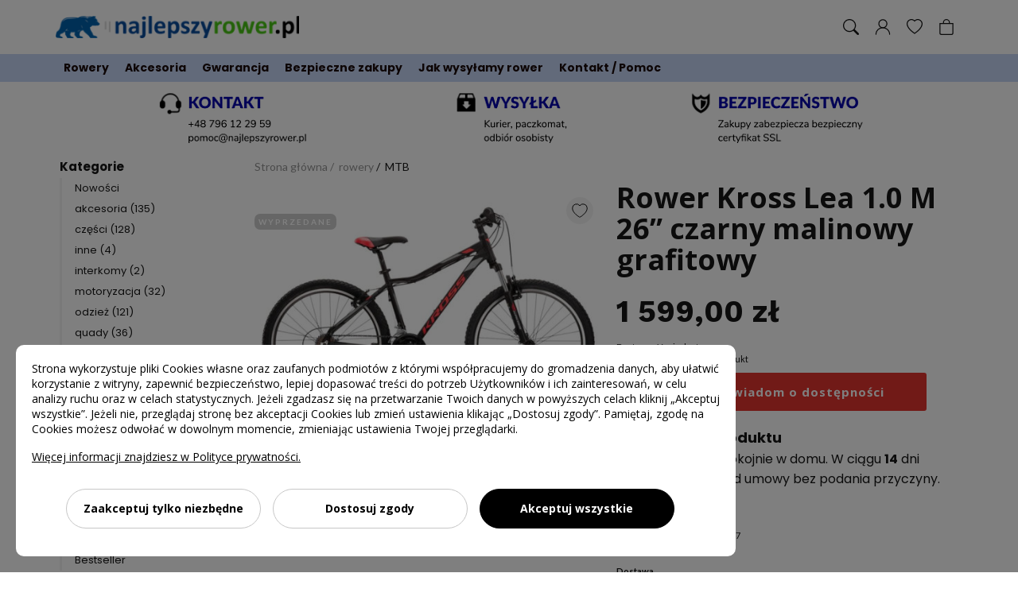

--- FILE ---
content_type: text/html; charset=UTF-8
request_url: https://najlepszyrower.pl/rower-kross-lea-10-m-26-czarny-malinowy-grafitowy-p-2525.html
body_size: 13600
content:
<!DOCTYPE html>
<html lang="pl">

<head prefix="og: http://ogp.me/ns# fb: http://ogp.me/ns/fb# product: http://ogp.me/ns/product#">
	<meta charset="UTF-8" />
	<meta name="viewport"
		content="width=device-width, initial-scale=1.0, minimum-scale=1.0, maximum-scale=2.0, user-scalable=yes, interactive-widget=resizes-content">
	<meta http-equiv="X-UA-Compatible" content="ie=edge" />
	<title>Rower Kross Lea 1.0 M 26” czarny malinowy grafitowy</title>
	<link rel="canonical" href="https://najlepszyrower.pl/rower-kross-lea-10-m-26-czarny-malinowy-grafitowy-p-2525.html" />
	<meta name="description" content="Internetowy sklep rowerowy NajlepszyRower oferuje Rower Kross Lea 1.0 M 26” czarny malinowy grafitowy ✔️ Kup online! Zapraszamy do zakupów!" />
	<meta name="keywords" content="Rower Kross Lea 1.0 M 26” czarny malinowy grafitowy, MTB, Kross">
	<link data-n-head="true" rel="icon" type="image/x-icon" href="/img/icons-32.ico" />

	<!-- head top -->
	<link rel="manifest" href="/manifest.json?_=1616572717">
	<meta name="theme-color" content="#1b405e" />
	<link rel="apple-touch-icon" href="https://najlepszyrower.pl/img/icons-180.png">
	<meta name="robots" content="index, follow">
	
	<script>
		window.cookieConsent = 1758182979;
	</script>

	<script>
		window.dataLayer = window.dataLayer || [];
		function gtag(){dataLayer.push(arguments);}
		gtag('consent', 'default', {
			ad_storage: 'denied',
			analytics_storage: 'denied',
			ad_personalization: 'denied',
			ad_user_data: 'denied',
			personalization_storage: 'denied',
			security_storage: 'denied',
			functionality_storage: 'denied',
			wait_for_update: 500
		});
	</script>

	<script src="/app/cookie-consents/app.min.js?id=7cb29bf770615ecf4b33dbc1ed5fc0be"></script>

	<script>
		gtag('consent', 'update', window.customerConsent.GoogleConsentMode());
	</script>
	<meta property="og:type" content="product" />
	<meta property="og:locale" content="pl_PL" />
	<meta property="og:site_name" content="najlepszyrower.pl">
	<meta property="og:title" content="Rower Kross Lea 1.0 M 26” czarny malinowy grafitowy" />
	<meta property="og:image" content="https://gw-01-img.shopelo.pl/andzik-4rrxcnf48e65fs6g_300/krle1z26x17w003924-kr-lea-10-czarny-malinowy-grafitowy-matowy-sr-g.jpg" />
	<meta property="og:image" content="https://gw-01-img.shopelo.pl/andzik-xh5diy6e6iz1g2jf_300/krle1z26x17w001351-kr-lea-10-czarny-malinowy-grafitowy-matowy-g2-1.jpg" />
	<meta property="og:image" content="https://gw-01-img.shopelo.pl/andzik-ccndzcjjj0wpxpu0_300/krle1z26x17w001351-kr-lea-10-czarny-malinowy-grafitowy-matowy-g1-1.jpg" />
	<meta property="og:image" content="https://gw-01-img.shopelo.pl/andzik-jkuvqopaggxqlfvg_300/krle1z26x17w001351-kr-lea-10-czarny-malinowy-grafitowy-matowy-5-1.jpg" />
	<meta property="og:image" content="https://gw-01-img.shopelo.pl/andzik-e60122b7nup7s2u7_300/krle1z26x17w001351-kr-lea-10-czarny-malinowy-grafitowy-matowy-6-1.jpg" />
	<meta property="og:image" content="https://gw-01-img.shopelo.pl/andzik-pd04pqx8jq5w4t55_300/krle1z26x17w001351-kr-lea-10-czarny-malinowy-grafitowy-matowy-4-1.jpg" />
	<meta property="og:image" content="https://gw-01-img.shopelo.pl/andzik-jpqsqhlow8zgmso9_300/krle1z26x17w001351-kr-lea-10-czarny-malinowy-grafitowy-matowy-8-1.jpg" />
	<meta property="og:image" content="https://gw-01-img.shopelo.pl/andzik-b380jgc1h9lr0prw_300/krle1z26x17w001351-kr-lea-10-czarny-malinowy-grafitowy-matowy-7-1.jpg" />
	<meta property="og:image" content="https://gw-01-img.shopelo.pl/andzik-tbgsyfj1odc0r3ue_300/krle1z26x17w001351-kr-lea-10-czarny-malinowy-grafitowy-matowy-2-1.jpg" />
	<meta property="og:image" content="https://gw-01-img.shopelo.pl/andzik-m8cfj5jvvtb1t1yb_300/krle1z26x17w001351-kr-lea-10-czarny-malinowy-grafitowy-matowy-1-1.jpg" />
	<meta property="og:image" content="https://gw-01-img.shopelo.pl/andzik-gxml8m2kti8wqvw8_300/krle1z26x17w001351-kr-lea-10-czarny-malinowy-grafitowy-matowy-3-1.jpg" />
	<meta property="og:description" content="Rower Kross Lea 1.0 należy do serii damskich rowerów górskich, a dzięki odpowiednio wyprofilowanej i obniżonej ramie pozwala na komfortowe wsiadanie i zsiadanie z roweru. 26-calowe koła i rama w rozmiarze M przystosowane zostały do wzrostu bardzo niskich osób i młodzieży by i im umożliwić jazdę na rowerze Kross Lea 1.0." />
	<meta property="og:url" content="https://najlepszyrower.pl/rower-kross-lea-10-m-26-czarny-malinowy-grafitowy-p-2525.html" />
	<meta property="product:price:amount" content="1599" />
	<meta property="product:price:currency" content="PLN" />
	<meta property="product:brand" content="Kross" />


	<meta name="google-site-verification" content="0fypqG0Ayn40nuj0hpWXJ74IM9WykwEfNlgdAc2wl1Y" />
	<meta name="google-site-verification" content="C-J-Ortz237cd0gC3gbB9xe67EAJPVLaBgkSJQjUupU" />

	<!-- Global site tag (gtag.js) - Google Analytics -->
<script>
	let s = document.createElement('script');
	s.async = true;
	s.src = 'https://www.googletagmanager.com/gtag/js?id=G-6SML843LC8';
	document.head.appendChild(s);

	window.dataLayer = window.dataLayer || [];
	function gtag(){dataLayer.push(arguments);}
	gtag('js', new Date());
	gtag('config', 'G-6SML843LC8');
	window.GTAG_ECOMMERCE = 1;</script>


	
	
	<script src="/theme/422/dist/main.js" defer></script>
	<link rel="stylesheet" href="/theme/422/dist/main.css" />

	
	<script>
		window.list ={cart_items : []}
	</script>

	<!-- head bottom -->
<meta name="msvalidate.01" content="98124DACC9C06F73EFEF43A200391B44" /><style type="text/css">.c50_520 .product__description-html {font-family: "Poppins", sans-serif; font-size: 16px; line-height: 1.6;}
.c50_520 .product__description-html h2 {font-family: "Poppins", sans-serif; font-weight: 700; font-size: 17px; margin-top: 7px;}</style>

<!-- Facebook Pixel Code -->
<script>
	window.customerConsent.onStorage(820, function () {
	!function(f,b,e,v,n,t,s)
	{if(f.fbq)return;n=f.fbq=function(){n.callMethod?
	n.callMethod.apply(n,arguments):n.queue.push(arguments)};
	if(!f._fbq)f._fbq=n;n.push=n;n.loaded=!0;n.version='2.0';
	n.queue=[];t=b.createElement(e);t.async=!0;
	t.src=v;s=b.getElementsByTagName(e)[0];
	s.parentNode.insertBefore(t,s)}(window, document,'script',
	'https://connect.facebook.net/en_US/fbevents.js');
	fbq('init', '770553272712420');
	fbq('track', 'PageView');
	});
</script>
<!-- End Facebook Pixel Code -->



<script type="application/ld+json">{
    "@context": "https://schema.org",
    "@type": "Organization",
    "url": "https://najlepszyrower.pl",
    "name": "NajlepszyRower.pl: Największy sklep rowerowy online",
    "legalName": "ANDZIK Anna Bereziecka",
    "telephone": "884000075",
    "email": "pomoc@najlepszyrower.pl",
    "vatID": "8481670160",
    "address": {
        "@type": "PostalAddress",
        "streetAddress": "Hetmańska 67",
        "postalCode": "15-727",
        "addressLocality": "Białystok",
        "addressCountry": "PL",
        "addressRegion": "podlaskie"
    }
}</script>

<style>
	:root {
		--product-font-family: "Poppins", sans-serif;
--product-font-size: 16px;
--product-line-height: 1.6;
	}
</style>


</head>

<body>
	<!-- body top -->
	<div class="page" id="app">

		<div class="sidebar page__sidebar">
	<div class="sidebar__wrapper" v-show="isSidebarOpen" style="display: none">
		<sidebar-menu class="sidebar__container" v-if="isSidebarOpen" @close="toggleSidebarPanel">
			<template #search>
				<form class="sidebar__search" action="/search">
					<input class="sidebar__search-input" name="q" placeholder="Wyszukiwarka..." type="text" />
					<button class="sidebar__search-button" type="submit">
						<i class="fas fa-search"></i>
					</button>
				</form>
			</template>
			<template #logo>
				<a href="/" class="sidebar__link-logo">
					<img class="sidebar__logo" src="https://gw-01-img.shopelo.pl/shop-uo2zrz167vto3t6x_100/najlepszyrower-logo-02pngpng.png" alt="logo" />
				</a>
			</template>

			<template #prepend>
								<li class="sidebar__item sidebar__item--bold">
					<a href="/nowosci.html" class="sidebar__link">Nowości</a>
				</li>
							</template>

			<template #append>
								<li class="sidebar__item sidebar__item--bold">
					<a href="/polecane.html" class="sidebar__link">Polecane</a>
				</li>
								<li class="sidebar__item sidebar__item--bold">
					<a href="/bestseller.html" class="sidebar__link">Bestseller</a>
				</li>
								<li class="sidebar__item sidebar__item--bold">
					<a href="/customer" class="sidebar__link">Moje konto</a>
				</li>
				<li class="sidebar__item sidebar__item--bold">
					<a href="https://najlepszyrower.pl/page/kontak-s-4.html"
						class="sidebar__link">Kontakt i pomoc</a>
				</li>
			</template>
		</sidebar-menu>
	</div>
</div>


		<site-header class="c10_10 c10_10--r0" sticky="navbar">
	<section class="header page__header">
		<div class="header__top page__top" ref="site-header-top">
			<div class="header__inner">
				<div class="header__logo">
					<a href="/" class="header__logo-link">
						<img class="header__logo-image" src="https://gw-01-img.shopelo.pl/shop-uo2zrz167vto3t6x_100/najlepszyrower-logo-02pngpng.png" alt="logo" />
					</a>
				</div>
				<div class="header__buttons">
										<button class="header__button" @click="toggleSearchForm"
						aria-label="Szukaj"><svg xmlns="http://www.w3.org/2000/svg" width="16" height="16" fill="currentColor"
	viewBox="0 0 16 16">
	<path
		d="M11.742 10.344a6.5 6.5 0 1 0-1.397 1.398h-.001c.03.04.062.078.098.115l3.85 3.85a1 1 0 0 0 1.415-1.414l-3.85-3.85a1.007 1.007 0 0 0-.115-.1zM12 6.5a5.5 5.5 0 1 1-11 0 5.5 5.5 0 0 1 11 0z" />
</svg></button>
															<a class="header__button" href="/customer" aria-label="Konto klienta"><svg version="1.1" xmlns="http://www.w3.org/2000/svg" xmlns:xlink="http://www.w3.org/1999/xlink" x="0px" y="0px" viewBox="0 0 1000 1000" enable-background="new 0 0 1000 1000" xml:space="preserve" fill="currentColor">
<g><path d="M929.2,990c-16.9,0-30.6-13.7-30.6-30.6c0-211-178.8-382.7-398.6-382.7c-219.8,0-398.6,171.7-398.6,382.7c0,16.9-13.7,30.6-30.6,30.6c-16.9,0-30.6-13.7-30.6-30.6c0-244.8,206.3-444,459.8-444c253.6,0,459.9,199.2,459.9,444C959.9,976.3,946.2,990,929.2,990z"/><path d="M503.8,576.7c-156.2,0-283.3-127.1-283.3-283.3S347.6,10,503.8,10C660,10,787.1,137.1,787.1,293.3S660,576.7,503.8,576.7z M503.8,71.3c-122.4,0-222.1,99.6-222.1,222.1s99.6,222.1,222.1,222.1s222.1-99.6,222.1-222.1S626.2,71.3,503.8,71.3z"/></g>
</svg>
</a>
															<wishlist-counter class="header__button" href="/wishlist" aria-label="Ulubione produkty">
						<svg viewBox="0 0 16 16" focusable="false" role="img" aria-label="heart" xmlns="http://www.w3.org/2000/svg"
	fill="currentColor">
	<path
		d="m8 2.748-.717-.737C5.6.281 2.514.878 1.4 3.053c-.523 1.023-.641 2.5.314 4.385.92 1.815 2.834 3.989 6.286 6.357 3.452-2.368 5.365-4.542 6.286-6.357.955-1.886.838-3.362.314-4.385C13.486.878 10.4.28 8.717 2.01L8 2.748zM8 15C-7.333 4.868 3.279-3.04 7.824 1.143c.06.055.119.112.176.171a3.12 3.12 0 0 1 .176-.17C12.72-3.042 23.333 4.867 8 15z">
	</path>
</svg>						<span ref="wl_counter" class="wl-counter">0</span>
					</wishlist-counter>
										<cart-basket>
						<button class="header__button" aria-label="Koszyk"><svg xmlns="http://www.w3.org/2000/svg" width="16" height="16" fill="currentColor"
	viewBox="0 0 16 16">
	<path
		d="M8 1a2.5 2.5 0 0 1 2.5 2.5V4h-5v-.5A2.5 2.5 0 0 1 8 1zm3.5 3v-.5a3.5 3.5 0 1 0-7 0V4H1v10a2 2 0 0 0 2 2h10a2 2 0 0 0 2-2V4h-3.5zM2 5h12v9a1 1 0 0 1-1 1H3a1 1 0 0 1-1-1V5z" />
</svg></button>
					</cart-basket>
				</div>
			</div>
		</div>
		<div class="header-mobile" ref="site-header-mobile">
			<button class="header-mobile__item" @click="toggleSidebarPanel" aria-label="Menu">
				<svg xmlns="http://www.w3.org/2000/svg" width="16" height="16" fill="currentColor"
	viewBox="0 0 16 16">
	<path fill-rule="evenodd"
		d="M2 12.5a.5.5 0 0 1 .5-.5h7a.5.5 0 0 1 0 1h-7a.5.5 0 0 1-.5-.5zm0-3a.5.5 0 0 1 .5-.5h11a.5.5 0 0 1 0 1h-11a.5.5 0 0 1-.5-.5zm0-3a.5.5 0 0 1 .5-.5h11a.5.5 0 0 1 0 1h-11a.5.5 0 0 1-.5-.5zm0-3a.5.5 0 0 1 .5-.5h11a.5.5 0 0 1 0 1h-11a.5.5 0 0 1-.5-.5z" />
</svg>			</button>
			<div class="header-mobile__logo">
				<a href="/" class="header-mobile__logo-link">
					<img class="header-mobile__logo-image" src="https://gw-01-img.shopelo.pl/shop-uo2zrz167vto3t6x_100/najlepszyrower-logo-02pngpng.png" alt="logo" />
				</a>
			</div>
						<button class="header-mobile__item" @click="toggleSearchForm" aria-label="Szukaj">
				<svg xmlns="http://www.w3.org/2000/svg" width="16" height="16" fill="currentColor"
	viewBox="0 0 16 16">
	<path
		d="M11.742 10.344a6.5 6.5 0 1 0-1.397 1.398h-.001c.03.04.062.078.098.115l3.85 3.85a1 1 0 0 0 1.415-1.414l-3.85-3.85a1.007 1.007 0 0 0-.115-.1zM12 6.5a5.5 5.5 0 1 1-11 0 5.5 5.5 0 0 1 11 0z" />
</svg>			</button>
									<wishlist-counter class="header__button" href="/wishlist" aria-label="Ulubione produkty">
				<svg viewBox="0 0 16 16" focusable="false" role="img" aria-label="heart" xmlns="http://www.w3.org/2000/svg"
	fill="currentColor">
	<path
		d="m8 2.748-.717-.737C5.6.281 2.514.878 1.4 3.053c-.523 1.023-.641 2.5.314 4.385.92 1.815 2.834 3.989 6.286 6.357 3.452-2.368 5.365-4.542 6.286-6.357.955-1.886.838-3.362.314-4.385C13.486.878 10.4.28 8.717 2.01L8 2.748zM8 15C-7.333 4.868 3.279-3.04 7.824 1.143c.06.055.119.112.176.171a3.12 3.12 0 0 1 .176-.17C12.72-3.042 23.333 4.867 8 15z">
	</path>
</svg>				<span ref="wl_counter" class="wl-counter">0</span>
			</wishlist-counter>
						<cart-basket class="header-mobile__basket">
				<button class="header-mobile__item" aria-label="Koszyk">
					<svg xmlns="http://www.w3.org/2000/svg" width="16" height="16" fill="currentColor"
	viewBox="0 0 16 16">
	<path
		d="M8 1a2.5 2.5 0 0 1 2.5 2.5V4h-5v-.5A2.5 2.5 0 0 1 8 1zm3.5 3v-.5a3.5 3.5 0 1 0-7 0V4H1v10a2 2 0 0 0 2 2h10a2 2 0 0 0 2-2V4h-3.5zM2 5h12v9a1 1 0 0 1-1 1H3a1 1 0 0 1-1-1V5z" />
</svg>				</button>
			</cart-basket>
		</div>
		<nav class="header__navbar page__navbar" ref="site-header-navbar">
			<ul class="header__items" ref="site-header-items">
								<li class="header__item" data-menu="0" data-height="0"
					data-bgcolor="0">
					<a class="header__link" href="/rowery-c-5.html">Rowery</a>
										<ul class="header__subitems">
												<li class="header__item">
							<a href="/dzieciece-c-12.html" class="header__link">Rowery dziecięce</a>
						</li>
												<li class="header__item">
							<a href="/damskie-c-11.html" class="header__link">Rowery damskie</a>
						</li>
												<li class="header__item">
							<a href="/meskie-c-10.html" class="header__link">Rowery męskie</a>
						</li>
											</ul>
									</li>
								<li class="header__item" data-menu="0" data-height="0"
					data-bgcolor="0">
					<a class="header__link" href="/akcesoria-c-6.html">Akcesoria</a>
									</li>
								<li class="header__item" data-menu="0" data-height="0"
					data-bgcolor="0">
					<a class="header__link" href="/page/gwarancja-s-9.html">Gwarancja</a>
									</li>
								<li class="header__item" data-menu="0" data-height="0"
					data-bgcolor="0">
					<a class="header__link" href="/page/bezpieczne-zakupy-s-10.html">Bezpieczne zakupy</a>
									</li>
								<li class="header__item" data-menu="0" data-height="0"
					data-bgcolor="0">
					<a class="header__link" href="/page/jak-pakujemy-rowery-s-11.html">Jak wysyłamy rower</a>
									</li>
								<li class="header__item" data-menu="0" data-height="0"
					data-bgcolor="0">
					<a class="header__link" href="/page/kontak-s-4.html">Kontakt / Pomoc</a>
									</li>
							</ul>
						<div class="header__content" ref="site-header-content">
				<div class="header__content-items">
									</div>
			</div>
			
		</nav>

		<div class="header__search  header__search--full "
			:class="{ 'header__search--open': isSearchFormOpen }">

			<autocomplete-suggestion class="header__search-form" input-class="header__search-input"
				placeholder="Wyszukaj produkt w sklepie..." action="/search"  :limit="10" full
				v-if="isSearchFormOpen">
				<button type="submit" class="header__search-button" aria-label="Szukaj"><svg xmlns="http://www.w3.org/2000/svg" width="16" height="16" fill="currentColor"
	viewBox="0 0 16 16">
	<path
		d="M11.742 10.344a6.5 6.5 0 1 0-1.397 1.398h-.001c.03.04.062.078.098.115l3.85 3.85a1 1 0 0 0 1.415-1.414l-3.85-3.85a1.007 1.007 0 0 0-.115-.1zM12 6.5a5.5 5.5 0 1 1-11 0 5.5 5.5 0 0 1 11 0z" />
</svg></button>
				<template #close>
					<button class="header__search-close" @click="toggleSearchForm" aria-label="Zakończ szukanie"></button>
				</template>
			</autocomplete-suggestion>

		</div>
	</section>
</site-header>
		<div class="page__main">
<div class="c70_720 c70_720--rp0">
	<section class="separator">
		<img class="separator__image" src="https://gw-02-img.shopelo.pl/andzik-evp5h7u9748yivy0_0/zalety-3jpg.png" />
	</section>
</div>
<section class="c50_520 c50_520--rp1">
	<div class="categories">
		<nav class="menu_10 menu">
	<div class="menu__title">Kategorie</div>
	<div class="menu__items">
		<ul>
						<li ><a href="/nowosci.html" 					style="--depth: 1">Nowości</a></li>
			
			<li class="">
	<a class="" href="/akcesoria-c-6.html" style="--depth: 1">
		akcesoria
				(135)
			</a>
	</li><li class="">
	<a class="" href="/czesci-c-9.html" style="--depth: 1">
		części
				(128)
			</a>
	</li><li class="">
	<a class="" href="/inne-c-137.html" style="--depth: 1">
		inne
				(4)
			</a>
	</li><li class="">
	<a class="" href="/interkomy-c-115.html" style="--depth: 1">
		interkomy
				(2)
			</a>
	</li><li class="">
	<a class="" href="/motoryzacja-c-126.html" style="--depth: 1">
		motoryzacja
				(32)
			</a>
	</li><li class="">
	<a class="" href="/odziez-c-24.html" style="--depth: 1">
		odzież
				(121)
			</a>
	</li><li class="">
	<a class="" href="/quady-c-8.html" style="--depth: 1">
		quady
				(36)
			</a>
	</li><li class="">
	<a class="" href="/rowery-c-5.html" style="--depth: 1">
		rowery
				(28)
			</a>
		<ul>
		<li class="">
	<a class="" href="/crossowe-c-93.html" style="--depth: 2">
		crossowe
				(2)
			</a>
	</li><li class="">
	<a class="" href="/damskie-c-11.html" style="--depth: 2">
		damskie
				(6)
			</a>
	</li><li class="">
	<a class="" href="/dzieciece-c-12.html" style="--depth: 2">
		dziecięce
				(6)
			</a>
	</li><li class="">
	<a class="" href="/meskie-c-10.html" style="--depth: 2">
		męskie
				(9)
			</a>
	</li><li class="">
	<a class="" href="/miejskie-c-71.html" style="--depth: 2">
		miejskie
				(3)
			</a>
	</li><li class="active">
	<a class="active" href="/mtb-c-67.html" style="--depth: 2">
		MTB
				(8)
			</a>
	</li><li class="">
	<a class="" href="/przelajowe-gravel-c-82.html" style="--depth: 2">
		Przełajowe, Gravel
				(2)
			</a>
	</li><li class="">
	<a class="" href="/trekkingowe-c-68.html" style="--depth: 2">
		trekkingowe
				(10)
			</a>
	</li>	</ul>
	</li>
						<li  ><a href="/polecane.html" 					style="--depth: 1">Polecane</a></li>
						<li  ><a href="/bestseller.html" 					style="--depth: 1">Bestseller</a></li>
					</ul>
	</div>
	
	
	</nav>	</div>
	<section class="container">
		<div class="product">
			<ul class="breadcrumb product__breadcrumb">
				<li class="breadcrumb__item">
					<a class="breadcrumb__link" href="/">Strona główna</a>
				</li>
								<li class="breadcrumb__item">
					<a class="breadcrumb__link" href="/rowery-c-5.html">rowery</a>
				</li>
								<li class="breadcrumb__item">
					<a class="breadcrumb__link" href="/mtb-c-67.html">MTB</a>
				</li>
							</ul>
			<section class="product__gallery">
				<product-images class="product__images--small"
					:interval="5000" indicators gallery >
										<product-image thumbnail="https://gw-01-img.shopelo.pl/andzik-4rrxcnf48e65fs6g_300/krle1z26x17w003924-kr-lea-10-czarny-malinowy-grafitowy-matowy-sr-g.jpg" image="https://gw-01-img.shopelo.pl/andzik-4rrxcnf48e65fs6g_500/krle1z26x17w003924-kr-lea-10-czarny-malinowy-grafitowy-matowy-sr-g.jpg" zoom="https://gw-01-img.shopelo.pl/andzik-4rrxcnf48e65fs6g_0/krle1z26x17w003924-kr-lea-10-czarny-malinowy-grafitowy-matowy-sr-g.jpg"
						alt="Rower Kross Lea 1.0 M 26” czarny malinowy grafitowy"></product-image>
										<product-image thumbnail="https://gw-01-img.shopelo.pl/andzik-xh5diy6e6iz1g2jf_300/krle1z26x17w001351-kr-lea-10-czarny-malinowy-grafitowy-matowy-g2-1.jpg" image="https://gw-01-img.shopelo.pl/andzik-xh5diy6e6iz1g2jf_500/krle1z26x17w001351-kr-lea-10-czarny-malinowy-grafitowy-matowy-g2-1.jpg" zoom="https://gw-01-img.shopelo.pl/andzik-xh5diy6e6iz1g2jf_0/krle1z26x17w001351-kr-lea-10-czarny-malinowy-grafitowy-matowy-g2-1.jpg"
						alt="Rower Kross Lea 1.0 M 26” czarny malinowy grafitowy"></product-image>
										<product-image thumbnail="https://gw-01-img.shopelo.pl/andzik-ccndzcjjj0wpxpu0_300/krle1z26x17w001351-kr-lea-10-czarny-malinowy-grafitowy-matowy-g1-1.jpg" image="https://gw-01-img.shopelo.pl/andzik-ccndzcjjj0wpxpu0_500/krle1z26x17w001351-kr-lea-10-czarny-malinowy-grafitowy-matowy-g1-1.jpg" zoom="https://gw-01-img.shopelo.pl/andzik-ccndzcjjj0wpxpu0_0/krle1z26x17w001351-kr-lea-10-czarny-malinowy-grafitowy-matowy-g1-1.jpg"
						alt="Rower Kross Lea 1.0 M 26” czarny malinowy grafitowy"></product-image>
										<product-image thumbnail="https://gw-01-img.shopelo.pl/andzik-jkuvqopaggxqlfvg_300/krle1z26x17w001351-kr-lea-10-czarny-malinowy-grafitowy-matowy-5-1.jpg" image="https://gw-01-img.shopelo.pl/andzik-jkuvqopaggxqlfvg_500/krle1z26x17w001351-kr-lea-10-czarny-malinowy-grafitowy-matowy-5-1.jpg" zoom="https://gw-01-img.shopelo.pl/andzik-jkuvqopaggxqlfvg_0/krle1z26x17w001351-kr-lea-10-czarny-malinowy-grafitowy-matowy-5-1.jpg"
						alt="Rower Kross Lea 1.0 M 26” czarny malinowy grafitowy"></product-image>
										<product-image thumbnail="https://gw-01-img.shopelo.pl/andzik-e60122b7nup7s2u7_300/krle1z26x17w001351-kr-lea-10-czarny-malinowy-grafitowy-matowy-6-1.jpg" image="https://gw-01-img.shopelo.pl/andzik-e60122b7nup7s2u7_500/krle1z26x17w001351-kr-lea-10-czarny-malinowy-grafitowy-matowy-6-1.jpg" zoom="https://gw-01-img.shopelo.pl/andzik-e60122b7nup7s2u7_0/krle1z26x17w001351-kr-lea-10-czarny-malinowy-grafitowy-matowy-6-1.jpg"
						alt="Rower Kross Lea 1.0 M 26” czarny malinowy grafitowy"></product-image>
										<product-image thumbnail="https://gw-01-img.shopelo.pl/andzik-pd04pqx8jq5w4t55_300/krle1z26x17w001351-kr-lea-10-czarny-malinowy-grafitowy-matowy-4-1.jpg" image="https://gw-01-img.shopelo.pl/andzik-pd04pqx8jq5w4t55_500/krle1z26x17w001351-kr-lea-10-czarny-malinowy-grafitowy-matowy-4-1.jpg" zoom="https://gw-01-img.shopelo.pl/andzik-pd04pqx8jq5w4t55_0/krle1z26x17w001351-kr-lea-10-czarny-malinowy-grafitowy-matowy-4-1.jpg"
						alt="Rower Kross Lea 1.0 M 26” czarny malinowy grafitowy"></product-image>
										<product-image thumbnail="https://gw-01-img.shopelo.pl/andzik-jpqsqhlow8zgmso9_300/krle1z26x17w001351-kr-lea-10-czarny-malinowy-grafitowy-matowy-8-1.jpg" image="https://gw-01-img.shopelo.pl/andzik-jpqsqhlow8zgmso9_500/krle1z26x17w001351-kr-lea-10-czarny-malinowy-grafitowy-matowy-8-1.jpg" zoom="https://gw-01-img.shopelo.pl/andzik-jpqsqhlow8zgmso9_0/krle1z26x17w001351-kr-lea-10-czarny-malinowy-grafitowy-matowy-8-1.jpg"
						alt="Rower Kross Lea 1.0 M 26” czarny malinowy grafitowy"></product-image>
										<product-image thumbnail="https://gw-01-img.shopelo.pl/andzik-b380jgc1h9lr0prw_300/krle1z26x17w001351-kr-lea-10-czarny-malinowy-grafitowy-matowy-7-1.jpg" image="https://gw-01-img.shopelo.pl/andzik-b380jgc1h9lr0prw_500/krle1z26x17w001351-kr-lea-10-czarny-malinowy-grafitowy-matowy-7-1.jpg" zoom="https://gw-01-img.shopelo.pl/andzik-b380jgc1h9lr0prw_0/krle1z26x17w001351-kr-lea-10-czarny-malinowy-grafitowy-matowy-7-1.jpg"
						alt="Rower Kross Lea 1.0 M 26” czarny malinowy grafitowy"></product-image>
										<product-image thumbnail="https://gw-01-img.shopelo.pl/andzik-tbgsyfj1odc0r3ue_300/krle1z26x17w001351-kr-lea-10-czarny-malinowy-grafitowy-matowy-2-1.jpg" image="https://gw-01-img.shopelo.pl/andzik-tbgsyfj1odc0r3ue_500/krle1z26x17w001351-kr-lea-10-czarny-malinowy-grafitowy-matowy-2-1.jpg" zoom="https://gw-01-img.shopelo.pl/andzik-tbgsyfj1odc0r3ue_0/krle1z26x17w001351-kr-lea-10-czarny-malinowy-grafitowy-matowy-2-1.jpg"
						alt="Rower Kross Lea 1.0 M 26” czarny malinowy grafitowy"></product-image>
										<product-image thumbnail="https://gw-01-img.shopelo.pl/andzik-m8cfj5jvvtb1t1yb_300/krle1z26x17w001351-kr-lea-10-czarny-malinowy-grafitowy-matowy-1-1.jpg" image="https://gw-01-img.shopelo.pl/andzik-m8cfj5jvvtb1t1yb_500/krle1z26x17w001351-kr-lea-10-czarny-malinowy-grafitowy-matowy-1-1.jpg" zoom="https://gw-01-img.shopelo.pl/andzik-m8cfj5jvvtb1t1yb_0/krle1z26x17w001351-kr-lea-10-czarny-malinowy-grafitowy-matowy-1-1.jpg"
						alt="Rower Kross Lea 1.0 M 26” czarny malinowy grafitowy"></product-image>
										<product-image thumbnail="https://gw-01-img.shopelo.pl/andzik-gxml8m2kti8wqvw8_300/krle1z26x17w001351-kr-lea-10-czarny-malinowy-grafitowy-matowy-3-1.jpg" image="https://gw-01-img.shopelo.pl/andzik-gxml8m2kti8wqvw8_500/krle1z26x17w001351-kr-lea-10-czarny-malinowy-grafitowy-matowy-3-1.jpg" zoom="https://gw-01-img.shopelo.pl/andzik-gxml8m2kti8wqvw8_0/krle1z26x17w001351-kr-lea-10-czarny-malinowy-grafitowy-matowy-3-1.jpg"
						alt="Rower Kross Lea 1.0 M 26” czarny malinowy grafitowy"></product-image>
										<div class="product__badges ">
												<div class="product__badge " style="color: #FFFFFF;background: #cccccc;border-radius:7px">
							WYPRZEDANE</div>
											</div>
										<wishlist-button :product="2525" class="product__wishlist product__wishlist--1"
						class-active="product__wishlist--active">
						<svg fill="#000000" width="64px" height="64px" viewBox="0 0 256 256" id="Flat" xmlns="http://www.w3.org/2000/svg">
	<path
		d="M236.02344,92c0,30.56494-17.71387,62.00488-52.64844,93.44629A317.34027,317.34027,0,0,1,131.93262,222.98a8.00089,8.00089,0,0,1-7.81836,0C119.86426,220.6001,20.02344,163.86279,20.02344,92a60.02029,60.02029,0,0,1,108-36.04053A60.02029,60.02029,0,0,1,236.02344,92Z">
	</path>
</svg>					</wishlist-button>
					
				</product-images>
				<div class="product__badges product__badges--mobile">
										<div class="product__badge " style="color: #FFFFFF;background: #cccccc;border-radius:7px">
						WYPRZEDANE</div>
									</div>
			</section>

			<section class="product__summary">
												<h1 class="product__title ">Rower Kross Lea 1.0 M 26” czarny malinowy grafitowy
									</h1>
																<div class="product__price">
					<div class="product__price--strike" ref="priceStrike"></div>
					<span ref="priceValue">1 599,00 zł</span>
					<span class="product__unit"
						ref="unitLabel">
											</span>
														</div>
												<div class="product__availability">Dostępność:
					<span ref="availabilityLabel">niedostępny</span>
				</div>
																<div class="product__availability">Czas realizacji: <span ref="oltLabel">zapytaj o produkt</span>
				</div>
								
				
				<add-to-cart class="product__cart" :id="2525" :quantity="cart.quantity" >
										<quantity-field v-model="cart.quantity" init="1"
						:max="0">
					</quantity-field>
										<product-add class="product__button" notification>
						dodaj do koszyka
						<template v-slot:notification>powiadom o dostępności</template>
					</product-add>
									</add-to-cart>
				
								<section class="product__extras product__description-html"><p style="line-height: 1.6;"><span style="font-size: 18px;"><strong><span style="font-family: Poppins, sans-serif;">Łatwy zwrot produktu</span></strong></span><br><span style="font-family: Poppins, sans-serif; font-size: 16px;">Kupuj i sprawdź spokojnie w domu. W ciągu <strong>14</strong> dni możesz odstąpić od umowy bez podania przyczyny.</span></p></section>
				
				<credit-feed class="product__credit" :id="2525"></credit-feed>
								<ul class="product__features">
										<li class="product__feature">
						<span class="product__feature-label">Producent:</span><a
							href="/kross-m-10.html"
							class="product__feature-link">Kross</a>
					</li>
										
										<li class="product__feature">
						<span class="product__feature-label">Kod produktu:</span><span
							ref="systemCode">012347</span>
					</li>
					
										
										<li class="product__feature product__feature--click" ref="responsiblePerson">Odpowiedzialność za produkt
					</li>
					
					
					
					<li class="product__feature">
						<br><strong>Dostawa</strong>
					</li>
					<li class="product__feature product__feature--click product__feature--dotted" ref="deliveryTable">
						<span class="product__feature-label">Cena za dostawę:</span><span>0,00 zł</span>
					</li>

					
					
									</ul>
				
				
			</section>
			<section class="product__description">
				<div class="product__description-title">OPIS PRODUKTU</div>
								<div class="product__description-html ql-editor ">
					<p><strong class="ql-size-30px">Model z rocznika 2022</strong></p><p>Rower Kross Lea 1.0 należy do serii damskich rowerów górskich, a dzięki odpowiednio wyprofilowanej i obniżonej ramie pozwala na komfortowe wsiadanie i zsiadanie z roweru. 26-calowe koła i rama w rozmiarze XXS przystosowane zostały do wzrostu bardzo niskich osób i młodzieży by i im umożliwić jazdę na rowerze Kross Lea 1.0. Szerokie, terenowe opony ułatwiają pokonanie nieutwardzanego terenu, takiego jak szutrowe drogi oraz bardziej twardych asfaltowych nawierzchni.</p><p> </p><p>W rowerze Kross Lea 1.0 przystosowano do kobiecego ciała nie tylko ramę roweru, ale i wszystkie komponenty. Dzięki temu rączki kierownicy i siodełko są odpowiednio dobrane i zapewniają maksimum wygody. Obrotowe manetki Shimano Revoshift są łatwe w obsłudze i pozwalają na precyzyjną zmianę 21 biegów. Sam system hamowania został tak dobrany by przy użyciu hamulców V-brake zagwarantować pewne hamowanie i prostotę obsługi tym. Rower Kross Lea 1.0 to pierwszy z serii rowerów górskich Kross Lea wyprodukowanych z myślą o kobietach.</p><p> </p><p><img style="display: block; margin-left: auto; margin-right: auto;" src="https://gw-01-img.shopelo.pl/andzik-4rrxcnf48e65fs6g_500/krle1z26x17w003924-kr-lea-10-czarny-malinowy-grafitowy-matowy-sr-g.jpg"></p><p> </p><p><strong>Właściwości:</strong></p><ul><li>Producent: Kross</li><li>Model: Lea 1.0</li><li>Rozmiar: M</li><li>Rozmiar koła: 26”</li><li>Rodzaj: damski</li><li>Kolor: czarny, malinowy, grafitowy</li><li>Waga: 13.58 kg</li></ul><p> </p><p><strong>Rama:</strong></p><ul><li>Materiał ramy: Aluminium Performance Women GE</li><li>Rozmiar ramy: 19” (na wzrost 165-175 cm)</li><li>Wykończenie lakieru: matowy</li><li>Widelec: Kross</li><li>Skok widelca: 80 mm</li><li>Tylny amortyzator: brak</li></ul><p> </p><p><strong>Koła:</strong></p><ul><li>Piasta przód: GL-B01F-QR</li><li>Piasta tył: GL-B01R</li><li>Obręcze: Kross</li><li>Opony: Wanda 26x2.1</li></ul><p> </p><p><strong>Napęd:</strong></p><ul><li>Przerzutka przód: Shimano Tourney TZ500</li><li>Przerzutka tył: Shimano Tourney TY300</li><li>Manetki: Shimano RS36 Revoshift</li><li>Korba: Wheel Top</li><li>Koronki: 42T-34T-24T/170 mm</li><li>Kaseta / wolnobieg: Shimano MF TZ500</li><li>Zakres kasety / wolnobiegu: 14-28T</li><li>Ilość przełożeń: 21</li><li>Suport: FP-B902</li><li>Łańcuch: YBN S50</li></ul><p> </p><p><strong>Hamulce:</strong></p><ul><li>Hamulec przód: V-brake</li><li>Hamulec tył: V-brake</li><li>Dźwignie hamulca: Aluminium</li><li>Tarcze hamulcowe: brak</li></ul><p> </p><p><strong>Komponenty:</strong></p><ul><li>Kierownica: Aluminium 640 mm 31.8</li><li>Wspornik kierownicy: Aluminium 60mm/31.8/7°</li><li>Siodło: Kross</li><li>Wspornik siodła: Aluminium 27,2x350</li><li>Stery: FP-H863 O1-1/8”</li><li>Chwyty: Herrmans</li><li>Pedały: FP-804</li></ul>
				</div>
							</section>
		</div>

		<div class="container__items">
						
									
			<div class="c120_12020 c120_12020--rp1_1 work-area">
	<section class="feature">
		<div class="feature__label">CECHY PRODUKTU</div>
				<ul class="feature__items">
						<li class="feature__item">
				<div class="feature__name">Producent</div>
				<ul class="feature__values">
					<li class="feature__value">Kross</li>
									</ul>
			</li>
						<li class="feature__item">
				<div class="feature__name">rodzaj roweru</div>
				<ul class="feature__values">
					<li class="feature__value">górski MTB</li>
									</ul>
			</li>
						<li class="feature__item">
				<div class="feature__name">rozmiar koła</div>
				<ul class="feature__values">
					<li class="feature__value">26&quot;</li>
									</ul>
			</li>
						<li class="feature__item">
				<div class="feature__name">dla kogo</div>
				<ul class="feature__values">
					<li class="feature__value">damski</li>
									</ul>
			</li>
						<li class="feature__item">
				<div class="feature__name">Twój wzrost</div>
				<ul class="feature__values">
					<li class="feature__value">161-165 cm</li>
					<li class="feature__value">166-170 cm</li>
					<li class="feature__value">171-175 cm</li>
									</ul>
			</li>
						<li class="feature__item">
				<div class="feature__name">wiek</div>
				<ul class="feature__values">
					<li class="feature__value">pow. 16 lat</li>
									</ul>
			</li>
						<li class="feature__item">
				<div class="feature__name">rodzaj ramy</div>
				<ul class="feature__values">
					<li class="feature__value">aluminiowa</li>
									</ul>
			</li>
						<li class="feature__item">
				<div class="feature__name">liczba biegów</div>
				<ul class="feature__values">
					<li class="feature__value">21</li>
									</ul>
			</li>
						<li class="feature__item">
				<div class="feature__name">amortyzator</div>
				<ul class="feature__values">
					<li class="feature__value">tak</li>
									</ul>
			</li>
						<li class="feature__item">
				<div class="feature__name">kolor</div>
				<ul class="feature__values">
					<li class="feature__value">czarny</li>
					<li class="feature__value">malinowy</li>
					<li class="feature__value">grafitowy</li>
									</ul>
			</li>
						<li class="feature__item">
				<div class="feature__name">waga roweru</div>
				<ul class="feature__values">
					<li class="feature__value">do 25 kg</li>
					<li class="feature__value">do 18 kg</li>
					<li class="feature__value">do 14 kg</li>
									</ul>
			</li>
						<li class="feature__item">
				<div class="feature__name">rodzaj hamulca</div>
				<ul class="feature__values">
					<li class="feature__value">szczękowy</li>
									</ul>
			</li>
						<li class="feature__item">
				<div class="feature__name">rodzaj przerzutki</div>
				<ul class="feature__values">
					<li class="feature__value">zewnętrzna</li>
									</ul>
			</li>
						<li class="feature__item">
				<div class="feature__name">rok produkcji</div>
				<ul class="feature__values">
					<li class="feature__value">2022</li>
									</ul>
			</li>
					</ul>
	</section>
</div>
						
			<div class="c120_12010 c120_12010--rp1_2 work-area">
	<afp-12010 :id="2525" label="ZAPYTAJ O PRODUKT"
		:captcha="true">
		Jeżeli powyższy opis jest dla Ciebie niewystarczający, prześlij nam swoje pytanie odnośnie tego produktu. Postaramy się odpowiedzieć tak szybko jak tylko będzie to możliwe.
	</afp-12010>
</div>					</div>

	</section>
</section>
<div class="c70_720 c70_720--rp2">
	<section class="separator">
		<img class="separator__image" src="https://gw-01-img.shopelo.pl/shop-qkuab79yjhong2jo_0/resellerjpg.png" />
	</section>
</div>
<section class="c110_11010 c110_11010--rp4 work-area">
	<div class="grid-header">
		<hr class="grid-header__line" />
		<div class="grid-header__title">Podobne produkty</div>
		<hr class="grid-header__line" />
	</div>
	<slider-box :mousewheel-control="true"
		class-wrap="products-grid products-grid--horizontal ">
		<li class="product-item">

	
	<div class="product-item__wrap">
		<a href="/rower-kross-level-30-m-29-szary-czarny-p-1170.html" class="product-item__photo" aria-label="Rower Kross Level 3.0 M 29” szary czarny" v-lazyload>
			<img data-url="https://gw-01-img.shopelo.pl/andzik-kl5ek4tp871t3gjc_500/rower-gorski-mtb-kross-level-30-szary-czarny-polysk-1.jpg" src=""
				alt="Rower Kross Level 3.0 M 29” szary czarny" class="product-item__image">
						<img data-url="https://gw-01-img.shopelo.pl/andzik-yenl9d8pvh952fq8_500/rower-gorski-mtb-kross-level-30-szary-czarny-polysk-3.jpg" alt="Rower Kross Level 3.0 M 29” szary czarny"
				class="product-item__image">		</a>
		<ul class="product-item__badges product-item__badges--top product-item__badges--round">
	<li class="product-item__badge " style="color: #FFFFFF;background: #cc0000;border-radius:7px">NOWOŚĆ</li>
</ul>
						<wishlist-button :product="1170" class="product-item__wishlist"
			class-active="product-item__wishlist--active">
			<svg fill="#000000" width="64px" height="64px" viewBox="0 0 256 256" id="Flat" xmlns="http://www.w3.org/2000/svg">
	<path
		d="M236.02344,92c0,30.56494-17.71387,62.00488-52.64844,93.44629A317.34027,317.34027,0,0,1,131.93262,222.98a8.00089,8.00089,0,0,1-7.81836,0C119.86426,220.6001,20.02344,163.86279,20.02344,92a60.02029,60.02029,0,0,1,108-36.04053A60.02029,60.02029,0,0,1,236.02344,92Z">
	</path>
</svg>		</wishlist-button>
			</div>
	<div class="product-item__details">
						<a href="/rower-kross-level-30-m-29-szary-czarny-p-1170.html" class="product-item__name">Rower Kross Level 3.0 M 29” szary czarny</a>
						<div class="product-item__strike-price">3 399,00 zł</div>		<div class="product-item__price">
			<div>
				 2 889,15 zł
				<div class="product-item__discount-label">
	<span>-15%</span>
</div>			</div>
		</div>
						<add-to-cart class="product-item__cart" :id="1170">
			<product-add class="product-item__button buy-button"  item>
				dodaj do koszyka
							</product-add>
		</add-to-cart>
			</div>
</li>
<li class="product-item">

	
	<div class="product-item__wrap">
		<a href="/rower-kross-level-30-m-29-czerwony-bialy-p-390.html" class="product-item__photo" aria-label="Rower Kross Level 3.0 M 29&quot; czerwony biały" v-lazyload>
			<img data-url="https://gw-01-img.shopelo.pl/andzik-siztu0nntdr3zh5j_500/rower-gorski-mtb-kross-level-30-czerwony-bialy-1.jpg" src=""
				alt="Rower Kross Level 3.0 M 29&quot; czerwony biały" class="product-item__image">
						<img data-url="https://gw-01-img.shopelo.pl/andzik-dwftub5ipvsld1ca_500/rower-gorski-mtb-kross-level-30-czerwony-bialy-2.jpg" alt="Rower Kross Level 3.0 M 29&quot; czerwony biały"
				class="product-item__image">		</a>
		<ul class="product-item__badges product-item__badges--top product-item__badges--round">
	<li class="product-item__badge " style="color: #FFFFFF;background: #cc0000;border-radius:7px">NOWOŚĆ</li>
</ul>
						<wishlist-button :product="390" class="product-item__wishlist"
			class-active="product-item__wishlist--active">
			<svg fill="#000000" width="64px" height="64px" viewBox="0 0 256 256" id="Flat" xmlns="http://www.w3.org/2000/svg">
	<path
		d="M236.02344,92c0,30.56494-17.71387,62.00488-52.64844,93.44629A317.34027,317.34027,0,0,1,131.93262,222.98a8.00089,8.00089,0,0,1-7.81836,0C119.86426,220.6001,20.02344,163.86279,20.02344,92a60.02029,60.02029,0,0,1,108-36.04053A60.02029,60.02029,0,0,1,236.02344,92Z">
	</path>
</svg>		</wishlist-button>
			</div>
	<div class="product-item__details">
						<a href="/rower-kross-level-30-m-29-czerwony-bialy-p-390.html" class="product-item__name">Rower Kross Level 3.0 M 29&quot; czerwony biały</a>
						<div class="product-item__strike-price">3 399,00 zł</div>		<div class="product-item__price">
			<div>
				 2 889,15 zł
				<div class="product-item__discount-label">
	<span>-15%</span>
</div>			</div>
		</div>
						<add-to-cart class="product-item__cart" :id="390">
			<product-add class="product-item__button buy-button"  item>
				dodaj do koszyka
							</product-add>
		</add-to-cart>
			</div>
</li>
<li class="product-item">

	
	<div class="product-item__wrap">
		<a href="/rower-kross-hexagon-10-s-26-niebiesko-srebrny-p-3416.html" class="product-item__photo" aria-label="Rower Kross Hexagon 1.0 S 26&quot; niebiesko-srebrny" v-lazyload>
			<img data-url="https://gw-02-img.shopelo.pl/andzik-tc0wgpmwvn195r7d_500/01.jpg" src=""
				alt="Rower Kross Hexagon 1.0 S 26&quot; niebiesko-srebrny" class="product-item__image">
						<img data-url="https://gw-02-img.shopelo.pl/andzik-lvn7yduck12djfqs_500/02.jpg" alt="Rower Kross Hexagon 1.0 S 26&quot; niebiesko-srebrny"
				class="product-item__image">		</a>
								<wishlist-button :product="3416" class="product-item__wishlist"
			class-active="product-item__wishlist--active">
			<svg fill="#000000" width="64px" height="64px" viewBox="0 0 256 256" id="Flat" xmlns="http://www.w3.org/2000/svg">
	<path
		d="M236.02344,92c0,30.56494-17.71387,62.00488-52.64844,93.44629A317.34027,317.34027,0,0,1,131.93262,222.98a8.00089,8.00089,0,0,1-7.81836,0C119.86426,220.6001,20.02344,163.86279,20.02344,92a60.02029,60.02029,0,0,1,108-36.04053A60.02029,60.02029,0,0,1,236.02344,92Z">
	</path>
</svg>		</wishlist-button>
			</div>
	<div class="product-item__details">
						<a href="/rower-kross-hexagon-10-s-26-niebiesko-srebrny-p-3416.html" class="product-item__name">Rower Kross Hexagon 1.0 S 26&quot; niebiesko-srebrny</a>
								<div class="product-item__price">
			<div>
				 1 599,00 zł
							</div>
		</div>
						<add-to-cart class="product-item__cart" :id="3416">
			<product-add class="product-item__button buy-button"  item>
				dodaj do koszyka
							</product-add>
		</add-to-cart>
			</div>
</li>
<li class="product-item">

	
	<div class="product-item__wrap">
		<a href="/meski-rower-mtb-kross-hexagon-30-m-29-szaro-granatowy-p-3492.html" class="product-item__photo" aria-label="Męski rower MTB Kross Hexagon 3.0 M 29&quot; szaro-granatowy" v-lazyload>
			<img data-url="https://gw-02-img.shopelo.pl/andzik-01cz2c51xgueoxmf_500/01.jpg" src=""
				alt="Męski rower MTB Kross Hexagon 3.0 M 29&quot; szaro-granatowy" class="product-item__image">
						<img data-url="https://gw-02-img.shopelo.pl/andzik-cpfoy4zxyoxy729e_500/02.jpg" alt="Męski rower MTB Kross Hexagon 3.0 M 29&quot; szaro-granatowy"
				class="product-item__image">		</a>
								<wishlist-button :product="3492" class="product-item__wishlist"
			class-active="product-item__wishlist--active">
			<svg fill="#000000" width="64px" height="64px" viewBox="0 0 256 256" id="Flat" xmlns="http://www.w3.org/2000/svg">
	<path
		d="M236.02344,92c0,30.56494-17.71387,62.00488-52.64844,93.44629A317.34027,317.34027,0,0,1,131.93262,222.98a8.00089,8.00089,0,0,1-7.81836,0C119.86426,220.6001,20.02344,163.86279,20.02344,92a60.02029,60.02029,0,0,1,108-36.04053A60.02029,60.02029,0,0,1,236.02344,92Z">
	</path>
</svg>		</wishlist-button>
			</div>
	<div class="product-item__details">
						<a href="/meski-rower-mtb-kross-hexagon-30-m-29-szaro-granatowy-p-3492.html" class="product-item__name">Męski rower MTB Kross Hexagon 3.0 M 29&quot; szaro-granatowy</a>
								<div class="product-item__price">
			<div>
				 2 499,00 zł
							</div>
		</div>
						<add-to-cart class="product-item__cart" :id="3492">
			<product-add class="product-item__button buy-button"  item>
				dodaj do koszyka
							</product-add>
		</add-to-cart>
			</div>
</li>
<li class="product-item">

	
	<div class="product-item__wrap">
		<a href="/meski-rower-mtb-kross-hexagon-40-m-29-niebiesko-czarny-p-3553.html" class="product-item__photo" aria-label="Męski rower MTB Kross Hexagon 4.0 M 29&quot; niebiesko-czarny" v-lazyload>
			<img data-url="https://gw-02-img.shopelo.pl/andzik-d6p5qm455czp7362_500/01.jpg" src=""
				alt="Męski rower MTB Kross Hexagon 4.0 M 29&quot; niebiesko-czarny" class="product-item__image">
						<img data-url="https://gw-02-img.shopelo.pl/andzik-joqogcnc0igesdm5_500/02.jpg" alt="Męski rower MTB Kross Hexagon 4.0 M 29&quot; niebiesko-czarny"
				class="product-item__image">		</a>
								<wishlist-button :product="3553" class="product-item__wishlist"
			class-active="product-item__wishlist--active">
			<svg fill="#000000" width="64px" height="64px" viewBox="0 0 256 256" id="Flat" xmlns="http://www.w3.org/2000/svg">
	<path
		d="M236.02344,92c0,30.56494-17.71387,62.00488-52.64844,93.44629A317.34027,317.34027,0,0,1,131.93262,222.98a8.00089,8.00089,0,0,1-7.81836,0C119.86426,220.6001,20.02344,163.86279,20.02344,92a60.02029,60.02029,0,0,1,108-36.04053A60.02029,60.02029,0,0,1,236.02344,92Z">
	</path>
</svg>		</wishlist-button>
			</div>
	<div class="product-item__details">
						<a href="/meski-rower-mtb-kross-hexagon-40-m-29-niebiesko-czarny-p-3553.html" class="product-item__name">Męski rower MTB Kross Hexagon 4.0 M 29&quot; niebiesko-czarny</a>
								<div class="product-item__price">
			<div>
				 2 899,00 zł
							</div>
		</div>
						<add-to-cart class="product-item__cart" :id="3553">
			<product-add class="product-item__button buy-button"  item>
				dodaj do koszyka
							</product-add>
		</add-to-cart>
			</div>
</li>
<li class="product-item">

	
	<div class="product-item__wrap">
		<a href="/rower-gorski-mtb-kross-hexagon-20-eq-m-275-szaro-grafitowy-p-3558.html" class="product-item__photo" aria-label="Rower górski (MTB) Kross Hexagon 2.0 EQ M 27,5&quot; szaro-grafitowy" v-lazyload>
			<img data-url="https://gw-02-img.shopelo.pl/andzik-omlkvyqui7n6ztj7_500/01.jpg" src=""
				alt="Rower górski (MTB) Kross Hexagon 2.0 EQ M 27,5&quot; szaro-grafitowy" class="product-item__image">
						<img data-url="https://gw-02-img.shopelo.pl/andzik-lslo25657p2mmcss_500/02.jpg" alt="Rower górski (MTB) Kross Hexagon 2.0 EQ M 27,5&quot; szaro-grafitowy"
				class="product-item__image">		</a>
								<wishlist-button :product="3558" class="product-item__wishlist"
			class-active="product-item__wishlist--active">
			<svg fill="#000000" width="64px" height="64px" viewBox="0 0 256 256" id="Flat" xmlns="http://www.w3.org/2000/svg">
	<path
		d="M236.02344,92c0,30.56494-17.71387,62.00488-52.64844,93.44629A317.34027,317.34027,0,0,1,131.93262,222.98a8.00089,8.00089,0,0,1-7.81836,0C119.86426,220.6001,20.02344,163.86279,20.02344,92a60.02029,60.02029,0,0,1,108-36.04053A60.02029,60.02029,0,0,1,236.02344,92Z">
	</path>
</svg>		</wishlist-button>
			</div>
	<div class="product-item__details">
						<a href="/rower-gorski-mtb-kross-hexagon-20-eq-m-275-szaro-grafitowy-p-3558.html" class="product-item__name">Rower górski (MTB) Kross Hexagon 2.0 EQ M 27,5&quot; szaro-grafitowy</a>
								<div class="product-item__price">
			<div>
				 2 299,00 zł
							</div>
		</div>
						<add-to-cart class="product-item__cart" :id="3558">
			<product-add class="product-item__button buy-button"  item>
				dodaj do koszyka
							</product-add>
		</add-to-cart>
			</div>
</li>
<li class="product-item">

	
	<div class="product-item__wrap">
		<a href="/rower-mtb-kross-hexagon-50-29-rama-m-czarno-srebrny-polysk-p-3584.html" class="product-item__photo" aria-label="Rower MTB Kross Hexagon 5.0 29&quot; rama M czarno-srebrny połysk" v-lazyload>
			<img data-url="https://gw-02-img.shopelo.pl/andzik-wkwt3q68jmwwdzlx_500/01.jpg" src=""
				alt="Rower MTB Kross Hexagon 5.0 29&quot; rama M czarno-srebrny połysk" class="product-item__image">
						<img data-url="https://gw-02-img.shopelo.pl/andzik-k0rm4n88x6okqb9g_500/02.jpg" alt="Rower MTB Kross Hexagon 5.0 29&quot; rama M czarno-srebrny połysk"
				class="product-item__image">		</a>
								<wishlist-button :product="3584" class="product-item__wishlist"
			class-active="product-item__wishlist--active">
			<svg fill="#000000" width="64px" height="64px" viewBox="0 0 256 256" id="Flat" xmlns="http://www.w3.org/2000/svg">
	<path
		d="M236.02344,92c0,30.56494-17.71387,62.00488-52.64844,93.44629A317.34027,317.34027,0,0,1,131.93262,222.98a8.00089,8.00089,0,0,1-7.81836,0C119.86426,220.6001,20.02344,163.86279,20.02344,92a60.02029,60.02029,0,0,1,108-36.04053A60.02029,60.02029,0,0,1,236.02344,92Z">
	</path>
</svg>		</wishlist-button>
			</div>
	<div class="product-item__details">
						<a href="/rower-mtb-kross-hexagon-50-29-rama-m-czarno-srebrny-polysk-p-3584.html" class="product-item__name">Rower MTB Kross Hexagon 5.0 29&quot; rama M czarno-srebrny połysk</a>
								<div class="product-item__price">
			<div>
				 3 199,00 zł
							</div>
		</div>
						<add-to-cart class="product-item__cart" :id="3584">
			<product-add class="product-item__button buy-button"  item>
				dodaj do koszyka
							</product-add>
		</add-to-cart>
			</div>
</li>
<li class="product-item">

	
	<div class="product-item__wrap">
		<a href="/rower-kross-level-10-pw-m-29-meski-czerwony-czarny-p-2631.html" class="product-item__photo" aria-label="Rower Kross Level 1.0 PW M 29” męski czerwony czarny" v-lazyload>
			<img data-url="https://gw-01-img.shopelo.pl/andzik-gwipn00fbvx95qxo_500/krlv1z29x19m004890-kr-pw-1.jpg" src=""
				alt="Rower Kross Level 1.0 PW M 29” męski czerwony czarny" class="product-item__image">
						<img data-url="https://gw-01-img.shopelo.pl/andzik-e5rzo3jwmdychg1y_500/krlv1z29x19m004890-kr-pw-3.jpg" alt="Rower Kross Level 1.0 PW M 29” męski czerwony czarny"
				class="product-item__image">		</a>
								<wishlist-button :product="2631" class="product-item__wishlist"
			class-active="product-item__wishlist--active">
			<svg fill="#000000" width="64px" height="64px" viewBox="0 0 256 256" id="Flat" xmlns="http://www.w3.org/2000/svg">
	<path
		d="M236.02344,92c0,30.56494-17.71387,62.00488-52.64844,93.44629A317.34027,317.34027,0,0,1,131.93262,222.98a8.00089,8.00089,0,0,1-7.81836,0C119.86426,220.6001,20.02344,163.86279,20.02344,92a60.02029,60.02029,0,0,1,108-36.04053A60.02029,60.02029,0,0,1,236.02344,92Z">
	</path>
</svg>		</wishlist-button>
			</div>
	<div class="product-item__details">
						<a href="/rower-kross-level-10-pw-m-29-meski-czerwony-czarny-p-2631.html" class="product-item__name">Rower Kross Level 1.0 PW M 29” męski czerwony czarny</a>
								<div class="product-item__price">
			<div>
				 2 499,00 zł
							</div>
		</div>
						<add-to-cart class="product-item__cart" :id="2631">
			<product-add class="product-item__button buy-button"  item>
				dodaj do koszyka
							</product-add>
		</add-to-cart>
			</div>
</li>
	</slider-box>
</section>
<div class="c70_720 c70_720--rp5">
	<section class="separator">
		<img class="separator__image" src="https://gw-01-img.shopelo.pl/shop-r8nhtidunex5d4l7_0/infolinia-najlepszyrower-796-122-959jpg.png" />
	</section>
</div>
</div>

		<div class="c20_212 c20_212--r0">
	<footer class="footer">
		<img class="footer__logo" src="https://gw-01-img.shopelo.pl/shop-ftoewb0p1blvy5u5_100/logo-dolpng.png" alt="logo" />
		<ul class="footer__navs">
						<li class="footer__nav"><a class="footer__navLink" href="/page/o-nas-s-3.html">O nas</a></li>
						<li class="footer__nav"><a class="footer__navLink" href="/page/regulamin-s-1.html">Regulamin</a></li>
						<li class="footer__nav"><a class="footer__navLink" href="/page/polityka-prywatnosci-s-2.html">Polityka prywatności</a></li>
						<li class="footer__nav"><a class="footer__navLink" href="/page/wybor-odpowiedniej-wielkosci-ramy-roweru-s-12.html">Dopasuj swój rower</a></li>
						<li class="footer__nav"><a class="footer__navLink" href="/page/czas-dostawy-s-5.html">Czas dostawy</a></li>
						<li class="footer__nav"><a class="footer__navLink" href="/page/zwroty-i-reklamacje-s-8.html">Zwroty i reklamacje</a></li>
						<li class="footer__nav"><a class="footer__navLink" href="/page/zakupy-na-raty-s-13.html">Raty</a></li>
						<li class="footer__nav"><a class="footer__navLink" href="/blog">Blog</a></li>
						<li class="footer__nav"><a class="footer__navLink" href="/page/kontak-s-4.html">Kontakt</a></li>
					</ul>
				<div class="footer__copyright">Wszelkie prawa zastrzeżone Najlepszyrower.pl</div>
			</footer>
</div>
		<!-- body app -->
<product-notification></product-notification>
<pwa></pwa>

<r-cart></r-cart>
<notification-top></notification-top>

<cookie-consents></cookie-consents>

<dynamic-popup items="responsiblePerson|safetyInformation|deliveryTable"></dynamic-popup>
	</div>

	<!-- body bottom -->
<script>
	window.list.categoryTree = [{"link":"\/akcesoria-c-6.html","id":6,"name":"akcesoria","parent_id":null,"mh":false,"children":[{"link":"\/akcesoria-dzieciece-c-92.html","id":92,"name":"akcesoria dzieci\u0119ce","parent_id":6,"mh":false,"children":[]},{"link":"\/bagazniki-rowerowe-c-87.html","id":87,"name":"baga\u017cniki rowerowe","parent_id":6,"mh":false,"children":[]},{"link":"\/bidony-i-koszyki-c-32.html","id":32,"name":"bidony i koszyki","parent_id":6,"mh":false,"children":[]},{"link":"\/blotniki-c-83.html","id":83,"name":"b\u0142otniki","parent_id":6,"mh":false,"children":[]},{"link":"\/dzwonkiklaksony-c-64.html","id":64,"name":"dzwonki\/klaksony","parent_id":6,"mh":false,"children":[]},{"link":"\/filtry-oleju-c-108.html","id":108,"name":"filtry oleju","parent_id":6,"mh":false,"children":[]},{"link":"\/foteliki-rowerowe-c-99.html","id":99,"name":"foteliki rowerowe","parent_id":6,"mh":false,"children":[]},{"link":"\/gogle-c-128.html","id":128,"name":"gogle","parent_id":6,"mh":false,"children":[]},{"link":"\/kamera-c-124.html","id":124,"name":"kamera","parent_id":6,"mh":false,"children":[]},{"link":"\/kaski-c-38.html","id":38,"name":"kaski","parent_id":6,"mh":false,"children":[{"link":"\/dla-doroslych-c-84.html","id":84,"name":"dla doros\u0142ych","parent_id":38,"mh":false,"children":[]},{"link":"\/motocyklowe-c-107.html","id":107,"name":"motocyklowe","parent_id":38,"mh":false,"children":[]},{"link":"\/rowerowe-c-109.html","id":109,"name":"rowerowe","parent_id":38,"mh":false,"children":[]}]},{"link":"\/kosze-c-88.html","id":88,"name":"kosze","parent_id":6,"mh":false,"children":[]},{"link":"\/ladowarki-c-130.html","id":130,"name":"\u0142adowarki","parent_id":6,"mh":false,"children":[]},{"link":"\/latki-c-119.html","id":119,"name":"\u0142atki","parent_id":6,"mh":false,"children":[]},{"link":"\/liczniki-c-42.html","id":42,"name":"liczniki","parent_id":6,"mh":false,"children":[]},{"link":"\/lusterka-rowerowe-c-94.html","id":94,"name":"lusterka rowerowe","parent_id":6,"mh":false,"children":[]},{"link":"\/narzedzia-c-51.html","id":51,"name":"narz\u0119dzia","parent_id":6,"mh":false,"children":[]},{"link":"\/ochraniacze-c-135.html","id":135,"name":"ochraniacze","parent_id":6,"mh":false,"children":[]},{"link":"\/okulary-c-34.html","id":34,"name":"okulary","parent_id":6,"mh":false,"children":[]},{"link":"\/oswietlenieodblaski-c-55.html","id":55,"name":"o\u015bwietlenie\/odblaski","parent_id":6,"mh":false,"children":[]},{"link":"\/pokrowce-rowerowe-c-98.html","id":98,"name":"pokrowce rowerowe","parent_id":6,"mh":false,"children":[]},{"link":"\/pompki-c-46.html","id":46,"name":"pompki","parent_id":6,"mh":false,"children":[]},{"link":"\/pozostale-c-96.html","id":96,"name":"pozosta\u0142e","parent_id":6,"mh":false,"children":[]},{"link":"\/stopki-c-85.html","id":85,"name":"stopki","parent_id":6,"mh":false,"children":[]},{"link":"\/torby-sakwy-c-36.html","id":36,"name":"torby \/ sakwy","parent_id":6,"mh":false,"children":[]},{"link":"\/uchwyty-c-116.html","id":116,"name":"uchwyty","parent_id":6,"mh":false,"children":[]},{"link":"\/wentyle-c-89.html","id":89,"name":"wentyle","parent_id":6,"mh":false,"children":[]},{"link":"\/zapiecia-i-blokady-c-37.html","id":37,"name":"zapi\u0119cia i blokady","parent_id":6,"mh":false,"children":[]}]},{"link":"\/czesci-c-9.html","id":9,"name":"cz\u0119\u015bci","parent_id":null,"mh":false,"children":[{"link":"\/baterie-do-rowerow-elektrycznych-c-101.html","id":101,"name":"baterie do rower\u00f3w elektrycznych","parent_id":9,"mh":false,"children":[]},{"link":"\/bloki-do-pedalow-c-45.html","id":45,"name":"bloki do peda\u0142\u00f3w","parent_id":9,"mh":false,"children":[]},{"link":"\/chwyty-c-49.html","id":49,"name":"chwyty","parent_id":9,"mh":false,"children":[]},{"link":"\/detki-c-91.html","id":91,"name":"d\u0119tki","parent_id":9,"mh":false,"children":[]},{"link":"\/dzwignie-hamulca-c-103.html","id":103,"name":"d\u017awignie hamulca","parent_id":9,"mh":false,"children":[]},{"link":"\/kasetywolnobiegi-c-102.html","id":102,"name":"kasety\/wolnobiegi","parent_id":9,"mh":false,"children":[]},{"link":"\/kierownice-c-78.html","id":78,"name":"kierownice","parent_id":9,"mh":false,"children":[]},{"link":"\/klamkomanetkimanetki-c-63.html","id":63,"name":"klamkomanetki\/manetki","parent_id":9,"mh":false,"children":[]},{"link":"\/korby-c-90.html","id":90,"name":"korby","parent_id":9,"mh":false,"children":[]},{"link":"\/lancuchy-c-79.html","id":79,"name":"\u0142a\u0144cuchy","parent_id":9,"mh":false,"children":[]},{"link":"\/motocyklowe-c-136.html","id":136,"name":"motocyklowe","parent_id":9,"mh":false,"children":[]},{"link":"\/opony-c-35.html","id":35,"name":"opony","parent_id":9,"mh":false,"children":[]},{"link":"\/pedaly-c-53.html","id":53,"name":"peda\u0142y","parent_id":9,"mh":false,"children":[]},{"link":"\/piasty-c-80.html","id":80,"name":"piasty","parent_id":9,"mh":false,"children":[]},{"link":"\/przerzutki-c-104.html","id":104,"name":"przerzutki","parent_id":9,"mh":false,"children":[]},{"link":"\/rogi-c-105.html","id":105,"name":"rogi","parent_id":9,"mh":false,"children":[]},{"link":"\/siodelka-c-44.html","id":44,"name":"siode\u0142ka","parent_id":9,"mh":false,"children":[]},{"link":"\/smaryolejeplyny-c-22.html","id":22,"name":"smary\/oleje\/p\u0142yny","parent_id":9,"mh":false,"children":[]},{"link":"\/sztyce-c-43.html","id":43,"name":"sztyce","parent_id":9,"mh":false,"children":[]},{"link":"\/tarcze-klocki-hamulcowe-okladziny-c-50.html","id":50,"name":"tarcze, klocki hamulcowe, ok\u0142adziny","parent_id":9,"mh":false,"children":[]},{"link":"\/widelceamortyzatory-c-61.html","id":61,"name":"widelce\/amortyzatory","parent_id":9,"mh":false,"children":[]}]},{"link":"\/inne-c-137.html","id":137,"name":"inne","parent_id":null,"mh":false,"children":[]},{"link":"\/interkomy-c-115.html","id":115,"name":"interkomy","parent_id":null,"mh":false,"children":[]},{"link":"\/kijki-do-selfie-c-121.html","id":121,"name":"kijki do selfie","parent_id":null,"mh":false,"children":[]},{"link":"\/ladowarka-c-120.html","id":120,"name":"\u0142adowarka","parent_id":null,"mh":false,"children":[]},{"link":"\/motoryzacja-c-126.html","id":126,"name":"motoryzacja","parent_id":null,"mh":false,"children":[{"link":"\/kierunkowskazy-c-127.html","id":127,"name":"kierunkowskazy","parent_id":126,"mh":false,"children":[]},{"link":"\/opony-c-138.html","id":138,"name":"opony","parent_id":126,"mh":false,"children":[]}]},{"link":"\/odziez-c-24.html","id":24,"name":"odzie\u017c","parent_id":null,"mh":false,"children":[{"link":"\/buty-c-110.html","id":110,"name":"buty","parent_id":24,"mh":false,"children":[{"link":"\/motocyklowe-c-111.html","id":111,"name":"motocyklowe","parent_id":110,"mh":false,"children":[]}]},{"link":"\/kurtki-c-112.html","id":112,"name":"kurtki","parent_id":24,"mh":false,"children":[{"link":"\/motocyklowe-c-113.html","id":113,"name":"motocyklowe","parent_id":112,"mh":false,"children":[]}]},{"link":"\/rekawiczki-c-39.html","id":39,"name":"r\u0119kawiczki","parent_id":24,"mh":false,"children":[{"link":"\/motocyklowe-c-106.html","id":106,"name":"motocyklowe","parent_id":39,"mh":false,"children":[]}]},{"link":"\/skarpetki-c-40.html","id":40,"name":"skarpetki","parent_id":24,"mh":false,"children":[]},{"link":"\/spodnie-c-41.html","id":41,"name":"spodnie","parent_id":24,"mh":false,"children":[{"link":"\/motocyklowe-c-114.html","id":114,"name":"motocyklowe","parent_id":41,"mh":false,"children":[]}]}]},{"link":"\/quady-c-8.html","id":8,"name":"quady","parent_id":null,"mh":false,"children":[{"link":"\/oleje-plyny-c-132.html","id":132,"name":"oleje \/ p\u0142yny","parent_id":8,"mh":false,"children":[]},{"link":"\/quadyczesci-c-134.html","id":134,"name":"quady\/cz\u0119\u015bci","parent_id":8,"mh":false,"children":[]}]},{"link":"\/rowery-c-5.html","id":5,"name":"rowery","parent_id":null,"mh":false,"children":[{"link":"\/crossowe-c-93.html","id":93,"name":"crossowe","parent_id":5,"mh":false,"children":[]},{"link":"\/damskie-c-11.html","id":11,"name":"damskie","parent_id":5,"mh":false,"children":[]},{"link":"\/dzieciece-c-12.html","id":12,"name":"dzieci\u0119ce","parent_id":5,"mh":false,"children":[{"link":"\/chlopiec-c-14.html","id":14,"name":"ch\u0142opiec","parent_id":12,"mh":false,"children":[]},{"link":"\/dziewczynka-c-13.html","id":13,"name":"dziewczynka","parent_id":12,"mh":false,"children":[]}]},{"link":"\/elektryczne-c-81.html","id":81,"name":"elektryczne","parent_id":5,"mh":false,"children":[]},{"link":"\/junior-c-15.html","id":15,"name":"junior","parent_id":5,"mh":false,"children":[]},{"link":"\/meskie-c-10.html","id":10,"name":"m\u0119skie","parent_id":5,"mh":false,"children":[]},{"link":"\/miejskie-c-71.html","id":71,"name":"miejskie","parent_id":5,"mh":false,"children":[]},{"link":"\/mtb-c-67.html","id":67,"name":"MTB","parent_id":5,"mh":false,"children":[]},{"link":"\/przelajowe-gravel-c-82.html","id":82,"name":"Prze\u0142ajowe, Gravel","parent_id":5,"mh":false,"children":[]},{"link":"\/trekkingowe-c-68.html","id":68,"name":"trekkingowe","parent_id":5,"mh":false,"children":[]}]},{"link":"\/uszczelniacz-c-125.html","id":125,"name":"uszczelniacz","parent_id":null,"mh":false,"children":[]}];
window.list.sidebarTree = [{"link":"\/page\/bezpieczne-zakupy-s-10.html","id":"sb3","name":"Bezpieczne zakupy","parent_id":null,"children":[]},{"link":"\/page\/jak-pakujemy-rowery-s-11.html","id":"sb4","name":"Jak wysy\u0142amy rower","parent_id":null,"children":[]}];
</script>

<script type="application/ld+json">{
    "@context": "https://schema.org",
    "@type": "Product",
    "name": "Rower Kross Lea 1.0 M 26” czarny malinowy grafitowy",
    "description": "Rower Kross Lea 1.0 należy do serii damskich rowerów górskich, a dzięki odpowiednio wyprofilowanej i obniżonej ramie pozwala na komfortowe wsiadanie i zsiadanie z roweru. 26-calowe koła i rama w rozmiarze M przystosowane zostały do wzrostu bardzo niskich osób i młodzieży by i im umożliwić jazdę na rowerze Kross Lea 1.0.",
    "sku": "012347",
    "image": "https://gw-01-img.shopelo.pl/andzik-4rrxcnf48e65fs6g_0/krle1z26x17w003924-kr-lea-10-czarny-malinowy-grafitowy-matowy-sr-g.jpg",
    "category": "rowery / MTB",
    "brand": {
        "@type": "Brand",
        "name": "Kross"
    },
    "offers": {
        "@type": "Offer",
        "itemCondition": "http://schema.org/NewCondition",
        "url": "https://najlepszyrower.pl/rower-kross-lea-10-m-26-czarny-malinowy-grafitowy-p-2525.html",
        "availability": "http://schema.org/OutOfStock",
        "price": 1599,
        "priceCurrency": "PLN",
        "priceValidUntil": "2026-01-23T14:13:47+01:00"
    },
    "mainEntityOfPage": {
        "@type": "ImageGallery",
        "image": [
            {
                "@type": "ImageObject",
                "name": "KRLE1Z26X17W003924-KR-Lea-1.0-czarny-malinowy-grafitowy-matowy-SR-g",
                "image": "https://gw-01-img.shopelo.pl/andzik-4rrxcnf48e65fs6g_500/krle1z26x17w003924-kr-lea-10-czarny-malinowy-grafitowy-matowy-sr-g.jpg",
                "thumbnail": "https://gw-01-img.shopelo.pl/andzik-4rrxcnf48e65fs6g_300/krle1z26x17w003924-kr-lea-10-czarny-malinowy-grafitowy-matowy-sr-g.jpg"
            },
            {
                "@type": "ImageObject",
                "name": "KRLE1Z26X17W001351-KR-Lea-1.0-czarny-malinowy-grafitowy-matowy-g2_1",
                "image": "https://gw-01-img.shopelo.pl/andzik-xh5diy6e6iz1g2jf_500/krle1z26x17w001351-kr-lea-10-czarny-malinowy-grafitowy-matowy-g2-1.jpg",
                "thumbnail": "https://gw-01-img.shopelo.pl/andzik-xh5diy6e6iz1g2jf_300/krle1z26x17w001351-kr-lea-10-czarny-malinowy-grafitowy-matowy-g2-1.jpg"
            },
            {
                "@type": "ImageObject",
                "name": "KRLE1Z26X17W001351-KR-Lea-1.0-czarny-malinowy-grafitowy-matowy-g1_1",
                "image": "https://gw-01-img.shopelo.pl/andzik-ccndzcjjj0wpxpu0_500/krle1z26x17w001351-kr-lea-10-czarny-malinowy-grafitowy-matowy-g1-1.jpg",
                "thumbnail": "https://gw-01-img.shopelo.pl/andzik-ccndzcjjj0wpxpu0_300/krle1z26x17w001351-kr-lea-10-czarny-malinowy-grafitowy-matowy-g1-1.jpg"
            },
            {
                "@type": "ImageObject",
                "name": "KRLE1Z26X17W001351-KR-Lea-1.0-czarny-malinowy-grafitowy-matowy-5_1",
                "image": "https://gw-01-img.shopelo.pl/andzik-jkuvqopaggxqlfvg_500/krle1z26x17w001351-kr-lea-10-czarny-malinowy-grafitowy-matowy-5-1.jpg",
                "thumbnail": "https://gw-01-img.shopelo.pl/andzik-jkuvqopaggxqlfvg_300/krle1z26x17w001351-kr-lea-10-czarny-malinowy-grafitowy-matowy-5-1.jpg"
            },
            {
                "@type": "ImageObject",
                "name": "KRLE1Z26X17W001351-KR-Lea-1.0-czarny-malinowy-grafitowy-matowy-6_1",
                "image": "https://gw-01-img.shopelo.pl/andzik-e60122b7nup7s2u7_500/krle1z26x17w001351-kr-lea-10-czarny-malinowy-grafitowy-matowy-6-1.jpg",
                "thumbnail": "https://gw-01-img.shopelo.pl/andzik-e60122b7nup7s2u7_300/krle1z26x17w001351-kr-lea-10-czarny-malinowy-grafitowy-matowy-6-1.jpg"
            },
            {
                "@type": "ImageObject",
                "name": "KRLE1Z26X17W001351-KR-Lea-1.0-czarny-malinowy-grafitowy-matowy-4_1",
                "image": "https://gw-01-img.shopelo.pl/andzik-pd04pqx8jq5w4t55_500/krle1z26x17w001351-kr-lea-10-czarny-malinowy-grafitowy-matowy-4-1.jpg",
                "thumbnail": "https://gw-01-img.shopelo.pl/andzik-pd04pqx8jq5w4t55_300/krle1z26x17w001351-kr-lea-10-czarny-malinowy-grafitowy-matowy-4-1.jpg"
            },
            {
                "@type": "ImageObject",
                "name": "KRLE1Z26X17W001351-KR-Lea-1.0-czarny-malinowy-grafitowy-matowy-8_1",
                "image": "https://gw-01-img.shopelo.pl/andzik-jpqsqhlow8zgmso9_500/krle1z26x17w001351-kr-lea-10-czarny-malinowy-grafitowy-matowy-8-1.jpg",
                "thumbnail": "https://gw-01-img.shopelo.pl/andzik-jpqsqhlow8zgmso9_300/krle1z26x17w001351-kr-lea-10-czarny-malinowy-grafitowy-matowy-8-1.jpg"
            },
            {
                "@type": "ImageObject",
                "name": "KRLE1Z26X17W001351-KR-Lea-1.0-czarny-malinowy-grafitowy-matowy-7_1",
                "image": "https://gw-01-img.shopelo.pl/andzik-b380jgc1h9lr0prw_500/krle1z26x17w001351-kr-lea-10-czarny-malinowy-grafitowy-matowy-7-1.jpg",
                "thumbnail": "https://gw-01-img.shopelo.pl/andzik-b380jgc1h9lr0prw_300/krle1z26x17w001351-kr-lea-10-czarny-malinowy-grafitowy-matowy-7-1.jpg"
            },
            {
                "@type": "ImageObject",
                "name": "KRLE1Z26X17W001351-KR-Lea-1.0-czarny-malinowy-grafitowy-matowy-2_1",
                "image": "https://gw-01-img.shopelo.pl/andzik-tbgsyfj1odc0r3ue_500/krle1z26x17w001351-kr-lea-10-czarny-malinowy-grafitowy-matowy-2-1.jpg",
                "thumbnail": "https://gw-01-img.shopelo.pl/andzik-tbgsyfj1odc0r3ue_300/krle1z26x17w001351-kr-lea-10-czarny-malinowy-grafitowy-matowy-2-1.jpg"
            },
            {
                "@type": "ImageObject",
                "name": "KRLE1Z26X17W001351-KR-Lea-1.0-czarny-malinowy-grafitowy-matowy-1_1",
                "image": "https://gw-01-img.shopelo.pl/andzik-m8cfj5jvvtb1t1yb_500/krle1z26x17w001351-kr-lea-10-czarny-malinowy-grafitowy-matowy-1-1.jpg",
                "thumbnail": "https://gw-01-img.shopelo.pl/andzik-m8cfj5jvvtb1t1yb_300/krle1z26x17w001351-kr-lea-10-czarny-malinowy-grafitowy-matowy-1-1.jpg"
            },
            {
                "@type": "ImageObject",
                "name": "KRLE1Z26X17W001351-KR-Lea-1.0-czarny-malinowy-grafitowy-matowy-3_1",
                "image": "https://gw-01-img.shopelo.pl/andzik-gxml8m2kti8wqvw8_500/krle1z26x17w001351-kr-lea-10-czarny-malinowy-grafitowy-matowy-3-1.jpg",
                "thumbnail": "https://gw-01-img.shopelo.pl/andzik-gxml8m2kti8wqvw8_300/krle1z26x17w001351-kr-lea-10-czarny-malinowy-grafitowy-matowy-3-1.jpg"
            }
        ]
    }
}</script>




<script>
	window.customerConsent.onStorage(820, function () {
		fbq('track',"ViewContent", {"content_ids":["012347"],"content_name":"Rower Kross Lea 1.0 M 26\u201d czarny malinowy grafitowy","content_category":"MTB","content_type":"product","currency":"PLN","value":1599});
	});
	</script>



<script>
	window.customerConsent.onMarketing(function () {
	!function(w,d,e,u,n,t,s){if(w.SSocP)return;n=w.SSocP=function(){n.callMethod?n.callMethod.apply(n,arguments):n.queue.push(arguments)};n.push=n;n.loaded=!0;n.version='1.0.0';n.queue=[];t=d.createElement(e);t.async=!0;t.src=u;s=d.getElementsByTagName(e)[0];s.parentNode.insertBefore(t,s)}(window,document,'script','https://social.shopelo.pl/build/assets/app-a22d2333.js');
	SSocP('init','9d15b36e-6158-472a-9e7b-f4f41171a958');
	SSocP('productView', {"id":2525,"name":"Rower Kross Lea 1.0 M 26\u201d czarny malinowy grafitowy","url":"https:\/\/najlepszyrower.pl\/rower-kross-lea-10-m-26-czarny-malinowy-grafitowy-p-2525.html","image":"https:\/\/gw-01-img.shopelo.pl\/andzik-4rrxcnf48e65fs6g_300\/krle1z26x17w003924-kr-lea-10-czarny-malinowy-grafitowy-matowy-sr-g.jpg","category":67})
	});
</script><div class="shopelo-copyright">
    <div class="shopelo-copyright__content">
        <a class="shopelo-copyright__link" href="https://shopelo.pl">shopelo.pl własny sklep internetowy</a>
            </div>
</div>
</body>

</html>

--- FILE ---
content_type: application/javascript; charset=utf-8
request_url: https://najlepszyrower.pl/theme/422/dist/sliderbox.js
body_size: 1813
content:
"use strict";(self.webpackChunk=self.webpackChunk||[]).push([[447],{2706:function(t,e,i){i.d(e,{A:function(){return n}});var s=function(){var t=this._self._c;return t("svg",{attrs:{width:"75",height:"75",viewBox:"0 0 1792 1792",xmlns:"http://www.w3.org/2000/svg"}},[t("path",{attrs:{d:"M1427 301l-531 531 531 531q19 19 19 45t-19 45l-166 166q-19 19-45 19t-45-19l-742-742q-19-19-19-45t19-45l742-742q19-19 45-19t45 19l166 166q19 19 19 45t-19 45z"}})])};s._withStripped=!0;var n=(0,i(4486).A)({},s,[],!1,null,null,null).exports},5594:function(t,e,i){i.r(e),i.d(e,{default:function(){return r}});var s=function(){var t=this,e=t._self._c;return e("div",{ref:"sb",staticClass:"sb",class:{dragging:t.dragging},on:{touchstart:t._onTouchStart,mousedown:t._onTouchStart,wheel:t._onWheel,mouseover:function(e){t.hover=!0},mouseleave:function(e){t.hover=!1}}},[e("ul",{ref:"wrapper",class:["sb__wrap",t.classWrap],style:t.styleWrapper,on:{transitionend:t._onTransitionEnd}},[t._t("default")],2),t._v(" "),e("div",{staticClass:"sb__nav"},[e("button",{directives:[{name:"show",rawName:"v-show",value:this.current>1,expression:"this.current > 1"}],staticClass:"sb__btn",on:{click:t.prev}},[e("arrow-icon")],1),t._v(" "),e("button",{directives:[{name:"show",rawName:"v-show",value:t.isLastPage,expression:"isLastPage"}],staticClass:"sb__btn sb__btn--next",on:{click:t.next}},[e("arrow-icon")],1)])])};s._withStripped=!0;var n={components:{ArrowIcon:i(2706).A},props:{mousewheelControl:{type:Boolean,default:!0},performanceMode:{type:Boolean,default:!1},speed:{type:Number,default:500},interval:{type:Number,default:0},classWrap:{type:[Array,String],default:()=>[]}},data(){return{current:1,lastPage:1,translateX:0,startTranslate:0,delta:0,dragging:!1,startPos:null,transitioning:!1,slideEls:[],elements:0,transitionDuration:0,timer:null,widthWindow:0,widthWrapper:0,showingItems:0,hover:!1,itemWidth:260,itemMargin:10}},computed:{isLastPage(){return this.itemWidth>0?this.elements-this.showingItems>=this.current:this.elements>this.current},styleWrapper(){return{transform:"translate3d("+this.translateX+"px, 0, 0)","transition-duration":this.transitionDuration+"ms",width:this.itemWidth>0?this.widthWrapper+"px":"100%"}}},watch:{dragging(t){t?this.stopInterval():this.startInterval()}},mounted(){this._onTouchMove=this._onTouchMove.bind(this),this._onTouchEnd=this._onTouchEnd.bind(this),this.slideEls=this.$refs.wrapper.querySelectorAll(".product-item"),this.setPage(this.current),this.startInterval(),this.$nextTick((function(){window.addEventListener("resize",this.getWidthWindow),this.getWidthWindow()}))},beforeDestroy(){window.removeEventListener("resize",this.getWidthWidth),this.timer&&clearInterval(this.timer)},methods:{getWidthWindow(){this.elements=this.slideEls.length,this.itemWidth=this.slideEls[0].clientWidth,this.itemMargin=parseInt(getComputedStyle(this.$refs.wrapper).gridGap),this.widthWindow=this.$refs.sb.clientWidth,this.widthWrapper=this.itemWidth*this.elements+this.itemMargin*(this.elements-1),this.showingItems=Math.floor(this.widthWindow/(this.itemWidth+this.itemMargin))},stopInterval(){null!=this.timer&&(clearInterval(this.timer),this.timer=null)},startInterval(){this.interval>0&&(this.stopInterval(),this.timer=setInterval((()=>{this.dragging||this.hover||(this.isLastPage?this.next():this.setPage(1))}),1e3*this.interval))},next(){(this.itemWidth>0?this.current<=this.elements-this.showingItems:this.current<this.elements)?this.setPage(this.current+1):this._revert()},prev(){this.current>1?this.setPage(this.current-1):this._revert()},setPage(t,e){this.lastPage=this.current,0===t?this.current=this.elements:t===this.elements+1?this.current=1:this.current=t,this.translateX=this._getTranslateOfPage(t),e||this._onTransitionStart()},_onTouchStart(t){this.startPos=this._getTouchPos(t),this.delta=0,this.startTranslate=this._getTranslateOfPage(this.current),this.startTime=(new Date).getTime(),this.dragging=!0,this.transitionDuration=0,document.addEventListener("touchmove",this._onTouchMove,!1),document.addEventListener("touchend",this._onTouchEnd,!1),document.addEventListener("mousemove",this._onTouchMove,!1),document.addEventListener("mouseup",this._onTouchEnd,!1)},_onTouchMove(t){this.delta=this._getTouchPos(t)-this.startPos,this.performanceMode||(this.translateX=this.startTranslate+this.delta),Math.abs(this.delta)},_onTouchEnd(t){this.dragging=!1,this.transitionDuration=this.speed;let e=(new Date).getTime()-this.startTime<1e3;this.delta<-100||e&&this.delta<-15?this.next():this.delta>100||e&&this.delta>15?this.prev():this._revert(),document.removeEventListener("touchmove",this._onTouchMove),document.removeEventListener("touchend",this._onTouchEnd),document.removeEventListener("mousemove",this._onTouchMove),document.removeEventListener("mouseup",this._onTouchEnd)},_onWheel(t){this.mousewheelControl&&(this.transitioning||(t.deltaY>0?this.next():this.prev()),this._isPageChanged()&&t.preventDefault())},_revert(){this.setPage(this.current)},_getTouchPos(t){return(t.changedTouches?t.changedTouches[0]:t).pageX},_onTransitionStart(){this.transitioning=!0,this.transitionDuration=this.speed},_onTransitionEnd(){this.transitioning=!1,this.transitionDuration=0,this.delta=0},_isPageChanged(){return this.lastPage!==this.current},_getTranslateOfPage(t){return 0===t?0:this.itemWidth>0?this.widthWindow>this.widthWrapper?0:-((t-1)*this.itemWidth+(t-1)*this.itemMargin):-[].reduce.call(this.slideEls,(function(e,i,s){return s>t-2?e:e+i.clientWidth}),0)}}},r=(0,i(4486).A)(n,s,[],!1,null,null,null).exports}}]);

--- FILE ---
content_type: application/javascript; charset=utf-8
request_url: https://najlepszyrower.pl/theme/422/dist/product.js
body_size: 8703
content:
(self.webpackChunk=self.webpackChunk||[]).push([[964],{1371:function(t,e,i){var s=i(3116);s.__esModule&&(s=s.default),"string"==typeof s&&(s=[[t.id,s,""]]),s.locals&&(t.exports=s.locals),(0,i(534).A)("62278a9e",s,!1,{})},1620:function(t,e,i){"use strict";i.r(e),i.d(e,{default:function(){return w}});var s=function(){var t=this,e=t._self._c;return e("div",{staticClass:"product__images"},[e("div",{staticClass:"product__images-container"},[e("div",{ref:"img",class:{product__flat:t.flat},style:t.style,on:{mouseenter:t.handleOver,mousemove:t.handleMove,mouseleave:t.handleOut,click:t.handleClick,touchstart:t.onTouchStart,touchend:t.onTouchEnd,touchmove:t.onTouchMove}},[t._t("default")],2),t._v(" "),e("div",{ref:"mask",style:t.maskStyle})]),t._v(" "),e("div",{directives:[{name:"show",rawName:"v-show",value:t.zoomShow,expression:"zoomShow"}],staticClass:"product__zoom",style:t.zoomStyle},[e("div",{staticClass:"product__zoom-container",style:t.containerStyle},[e("img",{ref:"zoomImg",style:t.zoomImgStyle,attrs:{src:t.zoom,alt:""}})])]),t._v(" "),t.show_thumbnails&&!t.flat?e("ul",{staticClass:"product__thumbnails"},[t.thumbnailLeft&&t.thumbnails.length>5?e("li",{staticClass:"product__thumbnail product__thumbnail--first"},[e("button",{staticClass:"product__thumbnail-arrow",attrs:{"aria-label":"Poprzedni obrazek"},on:{click:function(e){return t.onPrev()}}},[e("arrow-icon")],1)]):t._e(),t._v(" "),t._l(t.thumbnails,(function(i,s){return e("li",{key:`th${s}`,class:{product__thumbnail:!0,"product__thumbnail--selected":t.position==s,"product__thumbnail--overflow":!t.thumbnailLeft||!(t.sliceThumbnails[0]<=s&&t.sliceThumbnails[1]>=s)},on:{click:function(e){return t.clickThumb(s)}}},[e("img",{staticClass:"product__thumbnail-img",attrs:{src:i,alt:"miniatura obrazka"}})])})),t._v(" "),t.thumbnailLeft&&t.thumbnails.length>5?e("li",{staticClass:"product__thumbnail product__thumbnail--last"},[e("button",{staticClass:"product__thumbnail-arrow product__thumbnail-arrow--bottom",attrs:{"aria-label":"Następny obrazek"},on:{click:function(e){return t.onNext()}}},[e("arrow-icon")],1)]):t._e()],2):t._e(),t._v(" "),t.show_indicators?e("ul",{staticClass:"product__indicators"},t._l(t.thumbnails,(function(i,s){return e("li",{key:`ih${s}`,class:{product__indicator:!0,"product__indicator--active":t.position==s},on:{click:function(e){return t.clickThumb(s)}}})})),0):t._e(),t._v(" "),t.galleryShow?e("product-gallery",{on:{close:function(e){return t.handleClick(!1)}}}):t._e()],1)};s._withStripped=!0;var n=i(5353),a=i(2706),r=function(){var t=this,e=t._self._c;return e("transition",{attrs:{name:"gal"}},[e("div",t._g({ref:"container",staticClass:"gal"},{mousedown:t.handleStart,mouseup:t.handleEnd,mousemove:t.handleMove,touchend:t.handleEnd,touchstart:t.handleStart,touchmove:t.handleMove,mouseleave:t.handleMouseLeave,wheel:t.zoomWheel}),[e("img",{ref:"image",staticClass:"gal__image",style:t.zoomStyle,attrs:{src:t.image,draggable:"false",tabindex:"0"}}),t._v(" "),e("button",{staticClass:"gal__btn gal__btn--minus",on:{click:function(e){return t.zoom(-1)}}},[e("minus-icon")],1),t._v(" "),e("button",{staticClass:"gal__btn gal__btn--zero",on:{click:function(e){return t.zoom(0)}}},[e("compress-icon")],1),t._v(" "),e("button",{staticClass:"gal__btn gal__btn--plus",on:{click:function(e){return t.zoom(1)}}},[e("plus-icon")],1),t._v(" "),e("button",{staticClass:"gal__btn gal__btn--close",on:{click:function(e){return t.$emit("close")}}},[e("close-icon")],1),t._v(" "),e("button",{staticClass:"gal__control",on:{click:function(e){return t.prev()}}},[e("arrow-icon")],1),t._v(" "),e("button",{staticClass:"gal__control gal__control--right",on:{click:function(e){return t.next()}}},[e("arrow-icon")],1),t._v(" "),e("ul",{ref:"thumbnails",staticClass:"gal__thumbnails"},t._l(t.thumbnails,(function(i,s){return e("li",{key:`th${s}`,staticClass:"product__thumbnail",class:{"product__thumbnail--selected":t.current==s},on:{click:function(e){t.current=s}}},[e("img",{staticClass:"product__thumbnail-img",attrs:{src:i}})])})),0),t._v(" "),e("div",{staticClass:"gal__mobile"},[e("button",{staticClass:"gal__btn",on:{click:function(e){return t.prev()}}},[e("arrow-icon")],1),t._v(" "),e("button",{staticClass:"gal__btn gal__btn--close",on:{click:function(e){return t.$emit("close")}}},[e("close-icon")],1),t._v(" "),e("button",{staticClass:"gal__btn gal__btn--right",on:{click:function(e){return t.next()}}},[e("arrow-icon")],1)])])])};r._withStripped=!0;var o=function(){var t=this._self._c;return t("svg",{attrs:{width:"26",height:"26",viewBox:"0 0 1792 1792",xmlns:"http://www.w3.org/2000/svg"}},[t("path",{attrs:{d:"M1600 736v192q0 40-28 68t-68 28h-416v416q0 40-28 68t-68 28h-192q-40 0-68-28t-28-68v-416h-416q-40 0-68-28t-28-68v-192q0-40 28-68t68-28h416v-416q0-40 28-68t68-28h192q40 0 68 28t28 68v416h416q40 0 68 28t28 68z"}})])};o._withStripped=!0;var l=i(4486),c=(0,l.A)({},o,[],!1,null,null,null).exports,h=function(){var t=this._self._c;return t("svg",{attrs:{width:"26",height:"26",viewBox:"0 0 1792 1792",xmlns:"http://www.w3.org/2000/svg"}},[t("path",{attrs:{d:"M1600 736v192q0 40-28 68t-68 28h-1216q-40 0-68-28t-28-68v-192q0-40 28-68t68-28h1216q40 0 68 28t28 68z"}})])};h._withStripped=!0;var u=(0,l.A)({},h,[],!1,null,null,null).exports,d=function(){var t=this._self._c;return t("svg",{attrs:{width:"26",height:"26",viewBox:"0 0 1792 1792",xmlns:"http://www.w3.org/2000/svg"}},[t("path",{attrs:{d:"M896 960v448q0 26-19 45t-45 19-45-19l-144-144-332 332q-10 10-23 10t-23-10l-114-114q-10-10-10-23t10-23l332-332-144-144q-19-19-19-45t19-45 45-19h448q26 0 45 19t19 45zm755-672q0 13-10 23l-332 332 144 144q19 19 19 45t-19 45-45 19h-448q-26 0-45-19t-19-45v-448q0-26 19-45t45-19 45 19l144 144 332-332q10-10 23-10t23 10l114 114q10 10 10 23z"}})])};d._withStripped=!0;var m=(0,l.A)({},d,[],!1,null,null,null).exports,p=function(){var t=this._self._c;return t("svg",{attrs:{width:"28",height:"28",viewBox:"0 0 1792 1792",xmlns:"http://www.w3.org/2000/svg"}},[t("path",{attrs:{d:"M1490 1322q0 40-28 68l-136 136q-28 28-68 28t-68-28l-294-294-294 294q-28 28-68 28t-68-28l-136-136q-28-28-28-68t28-68l294-294-294-294q-28-28-28-68t28-68l136-136q28-28 68-28t68 28l294 294 294-294q28-28 68-28t68 28l136 136q28 28 28 68t-28 68l-294 294 294 294q28 28 28 68z"}})])};p._withStripped=!0;var v=(0,l.A)({},p,[],!1,null,null,null).exports,_={props:{},components:{ArrowIcon:a.A,PlusIcon:c,MinusIcon:u,CompressIcon:m,CloseIcon:v},computed:{...(0,n.L8)("images",["position","thumbnails","zooms"]),image(){return this.zooms[this.current]},zoomStyle(){return{cursor:this.zoomLevel>1?"pointer":"hand",willChange:"transform",transform:this.transform,transition:this.isDragging?"none":"",paddingBottom:`${this.tnHeight}px`}},last(){return this.zooms.length-1},closestZoom:function(){return this.zoomLevels.reduce(((t,e)=>Math.abs(e-this.zoomLevel)<Math.abs(t-this.zoomLevel)?e:t))},nextZoomLevel:function(){return this.zoomLevels.indexOf(this.closestZoom)===this.zoomLevels.length-1?this.zoomLevels[0]:this.zoomLevels[this.zoomLevels.indexOf(this.closestZoom)+1]},transform:function(){return`scale(${this.zoomLevel}) translateX(${this.translateX}px) translateY(${this.translateY}px)`},canZoomIn:function(){return void 0===this.zoomLevels[this.zoomLevels.indexOf(this.closestZoom)+1]},canZoomOut:function(){return void 0===this.zoomLevels[this.zoomLevels.indexOf(this.closestZoom)+-1]}},watch:{current(){this.reset()}},data(){return{current:0,tnHeight:0,zoomLevels:[1,1.5,2,2.5,3,3.5,4,4.5,5],zoomLevel:1,startX:0,startY:0,translateX:0,translateY:0,isDragging:!1,lastPinch:0,$clickEvent:null,$moveEvent:null,lastTouchTime:null,clickTimer:null,move:""}},methods:{prev(){this.current=0==this.current?this.last:this.current-1},next(){this.current=this.last==this.current?0:this.current+1},handleKey(t){37==t.keyCode?this.prev():39==t.keyCode&&this.next()},reset(){this.startX=0,this.startY=0,this.translateX=0,this.translateY=0,this.zoomLevel=1,this.$moveEvent=null,this.translate(null,!1)},onWindowResize(){this.tnHeight=(this.$refs.thumbnails||{clientHeight:0}).clientHeight,this.reset()},zoom(t){if(void 0===this.zoomLevels[this.zoomLevels.indexOf(this.closestZoom)+t])return;let e=this.zoomLevels.indexOf(this.closestZoom),i=e+=t;0===t&&(i=0),this.zoomLevel=this.zoomLevels[i],this.translate(null,!0)},zoomWheel(t){this.zoomLevel+=-.01*t.deltaY,this.zoomLevel<1&&(this.zoomLevel=1),t.preventDefault();let e=this.zoomLevels[this.zoomLevels.length-1];this.zoomLevel=Math.min(Math.max(.125,this.zoomLevel),e),t&&"wheel"==t.type&&(this.startX=t.pageX||t.touches[0].pageX,this.startY=t.pageY||t.touches[0].pageY),this.translate(null,!0)},zoomPinch(t){let e=Math.abs(t.touches[0].clientX-t.touches[1].clientX),i=Math.abs(t.touches[0].clientY-t.touches[1].clientY),s=e>i?e:i;this.lastPinch&&(t.deltaY=this.lastPinch-s,this.zoomWheel(t)),this.lastPinch=s},touches(t){return t.touches||[]},handleStart(t){if((!t.button||0===t.button)&&(this.$clickEvent=t,this.isDragging=!0,this.startX=this.$clickEvent.pageX||this.$clickEvent.touches[0].pageX,this.startY=this.$clickEvent.pageY||this.$clickEvent.touches[0].pageY,this.touches(t).length<2)){if(this.lastTouchTime){const e=t.timeStamp-this.lastTouchTime;100<e&&e<150&&this.handleDoubleTap()}this.lastTouchTime=t.timeStamp}},handleMove(t){if(!t.button||0===t.button)if(this.lastTouchTime=null,this.touches(t).length>1)this.zoomPinch(t);else if(this.$moveEvent=t,this.isDragging){const e={x:t.pageX||t.touches[0].pageX,y:t.pageY||t.touches[0].pageY};this.move=JSON.stringify({s:this.startX,e:e.x}),1!==this.zoomLevel&&this.translate(e,null)}},handleDoubleTap(){clearTimeout(this.clickTimeout),this.zoomLevel>1?(this.zoomLevel=1,this.reset()):this.zoomLevel=2},handleEnd(t){t.button&&0!==t.button||(this.lastTouchTime=t.timeStamp,this.isDragging=!1,this.lastPinch=0)},handleMouseLeave(){this.isDragging=!1},handleTouchStart(){this.isTouch=!0},translate(t,e){this.$moveEvent&&this.$moveEvent.preventDefault(),window.requestAnimationFrame((()=>{t=t||{x:this.startX,y:this.startY},this._translateFromImage(t,e),this.startX=t.x,this.startY=t.y}))},_translateFromImage:function(t,e){let i=Math.floor(t.x-this.startX),s=Math.floor(t.y-this.startY),n=this.$refs.image.getBoundingClientRect(),a=this.$refs.container.getBoundingClientRect(),r=i*this.zoomLevel,o=s*this.zoomLevel,l=a.left-n.left-r,c=a.right-n.right-r,h=a.top-n.top-o,u=a.bottom-this.tnHeight-n.bottom-o;1==this.zoomLevel?(this.translateX=0,this.translateY=0):(e&&(a.width<n.width&&(l<=0&&(this.translateX+=l),c>=0&&(this.translateX+=c)),a.height-this.tnHeight<n.height&&(h<=0&&(this.translateY+=h),u>=0&&(this.translateY+=u))),l>=0&&c<=0&&(this.translateX+=i/this.zoomLevel),h>=0&&u<=0&&(this.translateY+=s/this.zoomLevel))}},created(){this.current=this.position,window.addEventListener("keyup",this.handleKey),window.addEventListener("resize",this.onWindowResize)},mounted(){this.onWindowResize(),this.$el.addEventListener("gesturestart",(function(t){t.preventDefault()}))},beforeDestroy(){window.removeEventListener("keyup",this.handleKey),window.removeEventListener("resize",this.onWindowResize)}},g=(0,l.A)(_,r,[],!1,null,null,null).exports;const f=t=>t.touches&&t.touches.length?t.touches[0].pageX:t.pageX&&t.pageY?t.pageX:0;var b={components:{ProductGallery:g,ArrowIcon:a.A},props:{interval:{type:Number,default:1e4},mobile:{type:Boolean,default:!1},gallery:{type:Boolean,default:!0},thumbnail:{type:Boolean,default:!0},indicators:{type:Boolean,default:!1},noZoom:{type:Boolean,default:!1},thumbnailLeft:{type:Boolean,default:!1},flat:{type:Boolean,default:!1}},computed:{...(0,n.L8)("images",["position","thumbnails","zoom","sliceThumbnails"]),magnifier(){return{top:`${this.y}px`,left:`${this.x}px`}},style(){return{position:"relative",cursor:"move"}},maskStyle(){return{position:"absolute",width:"100px",height:"100px",opacity:.5,backgroundColor:"#888",left:0,top:0,transform:`translate(${this.maskX}px, ${this.maskY}px)`,willChange:"transform",pointerEvents:"none",zIndex:899,visibility:this.zoomShow?"visible":"hidden"}},zoomStyle(){return{}},zoomImgStyle(){const{width:t,height:e}=this.zoomImage();return{width:`${t}px`,height:`${e}px`,objectFit:"contain",willChange:"transform",transform:`translate(-${this.zoomPosition.x}px, -${this.zoomPosition.y}px)`}},containerStyle(){return{width:2*this.imgRect.width+"px",height:2*this.imgRect.height+"px"}},current_thumbnails(){return this.thumbnailLeft?this.sliceThumbnails:this.thumbnails},show_thumbnails(){return this.thumbnail&&this.thumbnails.length>1},show_indicators(){return this.indicators&&this.thumbnails.length>1}},data(){return{first:!0,timer:null,maskX:0,maskY:0,imgRect:"",zoomImgRect:"",maskRect:"",galleryShow:!1,zoomShow:!1,zoomWidth:0,zoomHeight:0,zoomLeft:0,zoomImgWidth:0,zoomImgHeight:0,zoomPosition:{x:0,y:0},drag:!1,cursorStartX:0,cursorCurrentX:0}},methods:{...(0,n.i0)("images",["setPosition","setPositionById","incPosition","decPosition"]),clickThumb(t){this.setPosition(t)},onNext(){this.incPosition()},onPrev(){this.decPosition()},handleOver(){this.first||this.flat||this.noZoom||this.mobile||window.innerWidth<768||(this.calcZoomSize(),this.zoomShow=!0)},handleOut(){this.zoomShow=!1},handleMove(t){this.first&&(this.first=!1,this.handleOver()),this.imgRect&&this.maskRect&&(this.maskX=this.outXCheck(t.clientX-this.imgRect.left),this.maskY=this.outYCheck(t.clientY-this.imgRect.top),this.zoomPosition.x=2*this.maskX,this.zoomPosition.y=2*this.maskY)},zoomImage(){const{width:t=0,height:e=0}=this.$refs.img&&this.$refs.img.querySelector(".product__image-img").getBoundingClientRect()||{};return{width:2*t,height:2*e}},outXCheck(t){return(t-=this.maskRect.width/2)<0?0:t+this.maskRect.width>this.imgRect.width?this.imgRect.width-this.maskRect.width:t},outYCheck(t){return(t-=this.maskRect.height/2)<0?0:t+this.maskRect.height>this.imgRect.height?this.imgRect.height-this.maskRect.height:t},calcZoomSize(){this.imgRect=this.$refs.img&&this.$refs.img.getBoundingClientRect(),this.zoomWidth=this.imgRect.width,this.zoomHeight=this.imgRect.height,this.zoomLeft=this.imgRect.width,this.maskRect=this.$refs.mask&&this.$refs.mask.getBoundingClientRect(),this.imgRect&&this.maskRect&&(this.zoomImgWidth=this.imgRect.width/this.maskRect.width*this.zoomWidth,this.zoomImgHeight=this.imgRect.height/this.maskRect.height*this.zoomHeight)},handleClick(t){if(this.gallery){this.galleryShow=t;const e=this.$parent.$refs.product__gallery||null;e&&(this.galleryShow?e.classList.add("product__gallery--show"):e.classList.remove("product__gallery--show"))}},onTouchStart(t){this.drag=!0,this.cursorStartX=f(t),this.cursorCurrentX=this.cursorStartX},onTouchEnd(){this.drag=!1,this.startInterval()},onTouchMove(t){this.cursorCurrentX=f(t);const e=this.cursorStartX-this.cursorCurrentX;Math.abs(e)>30&&(e>0?this.incPosition():this.decPosition())},nextPosition(){this.drag||this.zoomShow||this.galleryShow||this.incPosition()},variantSelected(t){this.setPositionById(t),this.startInterval()},startInterval(){null!=this.timer&&clearInterval(this.timer),this.timer=this.interval>0&&!this.mobile&&!this.flat?setInterval(this.nextPosition,this.interval):null}},mounted(){this.startInterval(),document.addEventListener("scroll",this.calcZoomSize),this.$eventHub.$on("variant-selected",this.variantSelected)},beforeDestroy(){this.timer&&clearInterval(this.timer),document.removeEventListener("scroll",this.calcZoomSize),this.$eventHub.$off("variant-selected")}},w=(0,l.A)(b,s,[],!1,null,null,null).exports},2706:function(t,e,i){"use strict";i.d(e,{A:function(){return n}});var s=function(){var t=this._self._c;return t("svg",{attrs:{width:"75",height:"75",viewBox:"0 0 1792 1792",xmlns:"http://www.w3.org/2000/svg"}},[t("path",{attrs:{d:"M1427 301l-531 531 531 531q19 19 19 45t-19 45l-166 166q-19 19-45 19t-45-19l-742-742q-19-19-19-45t19-45l742-742q19-19 45-19t45 19l166 166q19 19 19 45t-19 45z"}})])};s._withStripped=!0;var n=(0,i(4486).A)({},s,[],!1,null,null,null).exports},3116:function(){},6956:function(t,e,i){"use strict";i.r(e),i.d(e,{default:function(){return r}});var s=function(){var t=this,e=t._self._c;return e("div",{staticClass:"quantity-field"},[e("input",{directives:[{name:"model",rawName:"v-model.lazy.trim",value:t.quantity,expression:"quantity",modifiers:{lazy:!0,trim:!0}}],staticClass:"quantity-field__input",attrs:{"aria-label":"Ilość produktów"},domProps:{value:t.quantity},on:{change:function(e){t.quantity=e.target.value.trim()},blur:function(e){return t.$forceUpdate()}}}),t._v(" "),e("div",{staticClass:"quantity-field__nav"},[e("button",{staticClass:"quantity-field__button quantity-field__button--up",attrs:{"aria-label":"Zwiększ ilość",accesskey:"i"},on:{click:t.inc}},[t._v("\n\t\t\t+\n\t\t")]),t._v(" "),e("button",{staticClass:"quantity-field__button quantity-field__button--down",attrs:{"aria-label":"Zmniejsz ilość",accesskey:"d"},on:{click:t.dec}},[t._v("\n\t\t\t-\n\t\t")])]),t._v(" "),t.warning?e("div",{staticClass:"quantity-field__warning quantity-tooltip"},[e("div",{staticClass:"quantity-tooltip__arrow"}),t._v(" "),e("div",{staticClass:"quantity-tooltip__inner"},[t._v("Brak większej ilości")])]):t._e()])};s._withStripped=!0;var n=i(5353),a={props:{value:{type:[Number,String],default:1},min:{type:Number,default:1},max:{type:Number,default:5},init:{type:[Number,String],default:null}},watch:{variant(t){null!=t&&(this.clearWarning(),null!=this.init?this.quantity=parseInt(this.init):this.quantity=t.quantity)}},computed:{...(0,n.L8)({variant:"getCurrentVariant"}),qMax(){return null!=this.variant?this.variant.quantity:this.max},quantity:{get(){return this.value},set(t){(t=parseInt(t))>this.qMax?(t=this.qMax,this.qMax>0&&this.setWarning()):t<this.min?t=this.min:this.clearWarning(),this.$emit("input",t)}}},data(){return{handle:null,warning:!1}},methods:{inc(){this.quantity++},dec(){this.quantity--},setWarning(){this.clearWarning(),this.handle=setTimeout((()=>{this.warning=!1}),5e3),this.warning=!0},clearWarning(){this.handle&&(clearTimeout(this.handle),this.handle=null),this.warning=!1}},created(){null!=this.init&&this.$emit("input",parseInt(this.init))},beforeDestroy(){this.clearWarning()}},r=(0,i(4486).A)(a,s,[],!1,null,null,null).exports},7491:function(t,e,i){"use strict";i.r(e),i.d(e,{default:function(){return r}});var s=function(){var t=this,e=t._self._c;return t.current==t.image||t.flat_show?e("picture",{staticClass:"product__image",on:{click:function(e){return t.setPositionByUrl(t.image)}}},[e("img",{staticClass:"product__image-img",attrs:{src:t.image,alt:t.alt}})]):t._e()};s._withStripped=!0;var n=i(5353),a={props:{thumbnail:{type:String,default:""},zoom:{type:String,default:""},image:{type:String,default:""},selected:{type:Boolean,default:!1},flat:{type:Boolean,default:!1},alt:{type:String,default:""}},computed:{...(0,n.L8)("images",["current"]),flat_show(){return this.flat&&this.windowWidth}},methods:{...(0,n.i0)("images",["addImage","setPositionByUrl"]),setWidthWindow(){this.windowWidth=window.innerWidth>768}},data(){return{windowWidth:!0}},mounted(){this.$parent._props.mobile||this.addImage({thumbnail:this.thumbnail,zoom:this.zoom,image:this.image}),window.addEventListener("resize",this.setWidthWindow),this.setWidthWindow()},beforeDestroy(){window.removeEventListener("resize",this.setWidthWidth)}},r=(0,i(4486).A)(a,s,[],!1,null,null,null).exports},7575:function(t,e,i){"use strict";i.r(e),i.d(e,{default:function(){return r}});var s=function(){var t=this,e=t._self._c;return e("div",{staticStyle:{width:"100%"}},[t.sw?e("div",{class:{product__variant:!0,"product__variant--error":t.invalid}},[e("div",{staticClass:"product__variant-title",attrs:{for:t.for_id_sw}},[t._v(t._s(t.name)+":")]),t._v(" "),e("div",{staticStyle:{width:"100%"}},[e("div",{staticClass:"product__variant-switch"},[e("input",{directives:[{name:"model",rawName:"v-model",value:t.checked,expression:"checked"}],staticClass:"switchYN",attrs:{type:"checkbox",id:t.for_id_sw},domProps:{checked:Array.isArray(t.checked)?t._i(t.checked,null)>-1:t.checked},on:{change:[function(e){var i=t.checked,s=e.target,n=!!s.checked;if(Array.isArray(i)){var a=t._i(i,null);s.checked?a<0&&(t.checked=i.concat([null])):a>-1&&(t.checked=i.slice(0,a).concat(i.slice(a+1)))}else t.checked=n},t.update]}}),t._v(" "),e("label",{attrs:{for:t.for_id_sw}},[t._v(t._s(t.switchLabel))])]),t._v(" "),t.priceDescription?e("div",{staticClass:"product__variant-switch-description"},[t._v("\n\t\t\t\t"+t._s(t.priceDescription)+"\n\t\t\t")]):t._e()])]):t._e(),t._v(" "),!t.sw||t.checked&&t.size>0?e("div",{class:{product__variant:!0,"product__variant--error":t.invalid,"product__variant--b":t.styleB,"product__variant--c":t.styleC}},[t.styleC?t._e():e("div",{staticClass:"product__variant-title",attrs:{for:t.for_id}},[t.sw?t._e():[t._v(" "+t._s(t.name)+":"),t.required?e("span",{staticClass:"required"},[t._v("*")]):t._e()]],2),t._v(" "),t.size>0&&t.size<21?e("input",{directives:[{name:"model",rawName:"v-model",value:t.text,expression:"text"}],staticClass:"product__variant-input",attrs:{id:t.for_id,type:"text",maxlength:t.size,placeholder:t.placeholderText},domProps:{value:t.text},on:{input:[function(e){e.target.composing||(t.text=e.target.value)},t.update]}}):t.size>0?e("textarea",{directives:[{name:"model",rawName:"v-model",value:t.text,expression:"text"}],staticClass:"product__variant-input",attrs:{id:t.for_id,maxlength:t.size,placeholder:t.placeholderText},domProps:{value:t.text},on:{input:[function(e){e.target.composing||(t.text=e.target.value)},t.update]}}):t._e()]):t._e()])};s._withStripped=!0;var n=i(4937),a={props:{value:{type:String,default:""},pid:{type:Number,default:0},id:{type:Number,default:0},name:{type:String,default:""},size:{type:Number,default:20},placeholder:{type:String,default:""},description:{type:String,default:""},required:{type:Boolean,default:!1},styleA:{type:Boolean,default:!1},styleB:{type:Boolean,default:!1},styleC:{type:Boolean,default:!1},price:{type:Number,default:0},priceDescription:{type:String,default:""},productPrice:{type:Number,default:0}},computed:{for_id(){return"sv"+this.id},for_id_sw(){return"svsw"+this.id},invalids(){return this.$store.getters["sv/invalids"]},invalid(){return(this.invalids||[]).includes(this.id)},placeholderText(){return this.styleC?this.name+(this.placeholder?" - "+this.placeholder:""):this.placeholder},sw(){return this.price>0},switchLabel(){return this.checked?"TAK":"NIE"}},data(){return{text:"",checked:!1}},methods:{update(){this.$store.dispatch("sv/update",{id:this.id,text:this.text,checked:this.checked});const t=this.$parent.$refs.priceValue||null;null!=t&&this.productPrice&&(t.innerHTML=(0,n.K)(this.productPrice+this.$store.getters["sv/totalPrice"]))}},mounted(){this.$store.dispatch("sv/add",{pid:this.pid,id:this.id,name:this.name,required:this.required,price:this.price,size:this.size}),null!=this.value&&this.value.length>0&&(this.text=this.value,this.update())}},r=(0,i(4486).A)(a,s,[],!1,null,null,null).exports},8612:function(t,e,i){"use strict";i.r(e),i.d(e,{default:function(){return a}});var s=function(){var t=this,e=t._self._c;return e("transition",{attrs:{name:"ig"}},[e("div",{staticClass:"ig__mask"},[e("div",{staticClass:"ig__container"},[e("div",{staticClass:"ig__image",style:{backgroundImage:"url("+t.currentImage+")"}}),t._v(" "),e("div",{staticClass:"ig__nav"},[e("button",{staticClass:"ig__btn",on:{click:function(e){return t.prev()}}},[e("arrow-icon")],1),t._v(" "),e("button",{staticClass:"ig__btn ig__btn--next",on:{click:function(e){return t.next()}}},[e("arrow-icon",{attrs:{"is-next":""}})],1)]),t._v(" "),e("button",{staticClass:"ig__btn ig__btn--close",on:{click:function(e){return t.$emit("close")}}},[t._v("\n\t\t\t\t×\n\t\t\t")])])])])};s._withStripped=!0;var n={components:{ArrowIcon:i(2706).A},props:{images:{type:Array,default:()=>[]},start:{type:Number,default:0}},data(){return{current:this.start}},computed:{currentImage(){return this.images[this.current]},lastIndex(){return this.images.length-1}},methods:{next(){this.current=this.current<this.lastIndex?this.current+1:0},prev(){this.current=0==this.current?this.lastIndex:this.current-1}}},a=(0,i(4486).A)(n,s,[],!1,null,"09de06d9",null).exports},9050:function(t,e,i){"use strict";i.r(e),i.d(e,{default:function(){return f}});var s=function(){var t=this,e=t._self._c;return t.loaded?e("div",{staticClass:"product__variants"},[t._l(t.options_,(function(i){return e("div",{key:"sel-"+i.id,class:{product__variant:!0,"product__variant--swatch":t.swatch&&i.pattern>0,"product__variant--block":!(t.swatch&&i.pattern>0||t.dropdown)}},[e("div",{staticClass:"product__variant-title"},[t._v(t._s(i.name)+":")]),t._v(" "),t.swatch&&i.pattern>0?e("swatch-item",{attrs:{options:i.values,enabled:t.enabled,current:t.currentValues,value:i.selected,variants:t.activeVariants},on:{input:function(e){return t.onSelected(i,e)}}}):e(t.component,{tag:"component",attrs:{options:i.values,enabled:t.enabled,current:t.currentValues,value:i.selected,variants:t.activeVariants,placeholder:"wybierz"},on:{input:function(e){return t.onSelected(i,e)}}})],1)})),t._v(" "),t._t("default")],2):t._e()};s._withStripped=!0;var n=function(){var t=this,e=t._self._c;return e("div",{ref:"dropdownMenu",staticClass:"product__variant-dropdown"},[e("select",{staticClass:"text",attrs:{name:"wariant_grupa1",onclick:"return false;"}},t._l(t.options,(function(i){return e("option",{key:"opt-"+i.id,domProps:{value:i.id}},[t._v(t._s(i.name))])})),0),t._v(" "),e("button",{staticClass:"product__variant-header",class:{"is-active":t.isActive},on:{click:function(e){t.isActive=!t.isActive}}},[e("span",[t._v(t._s(t.selected))])]),t._v(" "),e("div",{staticClass:"product__variant-content"},[e("ul",t._l(t.options,(function(i){return e("li",{key:i.id,class:{selected:i.id==t.value,disabled:i.id!=t.value&&t.isDisabled(i.id)},on:{click:function(e){return t.updateOption(i)}}},[t._v("\n\t\t\t\t"+t._s(i.name)+"\n\t\t\t")])})),0)])])};n._withStripped=!0;var a={name:"DropDown",data(){return{isActive:!1,placeholderText:"wybierz"}},props:{value:[String,Number],options:Array,current:Array,placeholder:String,enabled:Object,variants:Object},computed:{selected(){let t=this.options.find((({id:t})=>t==this.value));return t?t.name:this.placeholderText}},mounted(){this.placeholder&&(this.placeholderText=this.placeholder)},methods:{updateOption(t){this.isActive=!1,this.$emit("input",t.id)},isDisabled(t){if(this.current.length>1){let e=[...(this.enabled[t]||[]).filter((t=>this.current.includes(t))),t].sort(((t,e)=>t-e)).toString();return-1==this.variants.enabled.findIndex((t=>t.toString()===e))}return!(this.enabled[this.value]||[]).includes(t)},documentClick(t){let e=this.$refs.dropdownMenu,i=t.target;e===i||e.contains(i)||(this.isActive=!1)}},created(){document.addEventListener("click",this.documentClick)},destroyed(){document.removeEventListener("click",this.documentClick)}},r=i(4486),o=(0,r.A)(a,n,[],!1,null,null,null).exports,l=function(){var t=this,e=t._self._c;return e("ul",{ref:"dropdownMenu",staticClass:"product__variant-block"},t._l(t.options,(function(i){return e("li",{key:i.id,class:[i.id==t.value?"selected":t.isDisabled(i.id)],on:{click:function(e){return t.updateOption(i)}}},[t._v("\n\t\t"+t._s(i.name)+"\n\t")])})),0)};l._withStripped=!0;var c={name:"BlockItem",props:{value:[String,Number],options:Array,current:Array,enabled:Object,variants:Object},methods:{updateOption(t){this.$emit("input",t.id)},isDisabled(t){let e=[];if(this.current.length>1){let i=[...(this.enabled[t]||[]).filter((t=>this.current.includes(t))),t].sort(((t,e)=>t-e)).toString();-1==this.variants.enabled.findIndex((t=>t.toString()===i))&&e.push("disabled"),e.length>0&&-1==this.variants.disabled.findIndex((t=>t.toString()===i))&&e.push("out")}else(this.enabled[this.value]||[]).includes(t)||e.push("disabled");return e}}},h=(0,r.A)(c,l,[],!1,null,null,null).exports,u=function(){var t=this,e=t._self._c;return e("div",{staticClass:"product__variant-swatch"},[e("div",{staticClass:"product__variant-name"},[t._v(t._s(t.selected))]),t._v(" "),e("ul",{ref:"dropdownMenu",staticClass:"product__variant-items"},t._l(t.options,(function(i){return e("li",{key:i.id,class:{selected:i.id==t.value,disabled:i.id!=t.value&&t.isDisabled(i),"product__variant-item":!0,"product__variant-selected":i.id==t.value,"product__variant-disabled":i.id!=t.value&&t.isDisabled(i.id)},on:{click:function(e){return t.updateOption(i)}}},[1==i.value_type?e("div",{staticClass:"product__variant-color",style:{background:i.value}}):t._e(),t._v(" "),2==i.value_type?e("img",{staticClass:"product__variant-image",attrs:{src:i.value}}):t._e(),t._v(" "),[1,2].includes(i.value_type)?t._e():e("img",{staticClass:"product__variant-image",attrs:{src:"https://shopelo.pl/images/warianty-brak-dodanego-obrazka.jpg"}})])})),0)])};u._withStripped=!0;var d={name:"SwatchItem",props:{value:[String,Number],options:Array,current:Array,enabled:Object,variants:Object},computed:{selected(){let t=this.options.find((({id:t})=>t==this.value));return t?t.name:""}},methods:{updateOption(t){this.$emit("input",t.id)},isDisabled(t){if(this.current.length>1){let e=[...(this.enabled[t]||[]).filter((t=>this.current.includes(t))),t].sort(((t,e)=>t-e)).toString();return-1==this.variants.enabled.findIndex((t=>t.toString()===e))}return!(this.enabled[this.value]||[]).includes(t)}}},m=(0,r.A)(d,u,[],!1,null,null,null).exports,p=i(4937),v=i(5353);const _=(t,e)=>t.style.visibility=e?"visible":"hidden";var g={props:{id:{type:[Number,String]},dropdown:{type:Boolean,default:!0},options:{type:[Array]},variants:{type:[Array]},swatch:{type:Boolean,default:!1}},components:{SwatchItem:m},data(){return{current:null,currentOpt:0,currentValues:[],priceValue:null,loaded:!1,enabled:{},options_:[]}},watch:{current(t){this.refreshView(t)},totalSV(){this.refreshView(this.current)}},computed:{totalOptions(){return this.options_.length},component(){return this.dropdown?o:h},activeVariants(){return{enabled:this.variants.filter((({quantity:t})=>t>0)).map((({options:t})=>t)),disabled:this.variants.filter((({quantity:t})=>0==t)).map((({options:t})=>t))}},totalSV(){return this.$store.getters["sv/totalPrice"]}},methods:{refreshView(t){if(null!=t){const e=this.$parent.$refs.priceValue||null;null!=e&&(e.innerHTML=this.totalSV&&t.prices[0]?(0,p.K)(t.prices[0]+this.totalSV):t.price);const i=this.$parent.$refs.priceStrike||null;null!=i&&(i.innerHTML=this.totalSV&&t.prices[1]?(0,p.K)(t.prices[1]+this.totalSV):t.price_strike);const s=this.$parent.$refs.unitLabel||null;s&&(t.unit&&(s.innerHTML=` / ${t.unit}`),_(s,t.unit));const n=this.$parent.$refs.discountLabel||null;null!=n&&(t.discount_percent&&(n.innerHTML=`-${t.discount_percent}%`),_(n,t.discount_percent));const a=(t.price_omnibus||"").length>0,r=this.$parent.$refs.priceOmnibusImg||null,o=this.$parent.$refs.priceOmnibus||null,l=this.$parent.$refs.priceOmnibusText||null;null!=r&&_(r,a),null!=l&&_(l,a),null!=o&&(o.innerHTML=t.price_omnibus);const c=this.$parent.$refs.systemCode||null;null!=c&&(c.innerHTML=t.code);const h=this.$parent.$refs.ean||null;null!=h&&(h.innerHTML=t.ean||"");const u=this.$parent.$refs.oltLabel||null;null!=u&&(u.innerHTML=t.olt||"");const d=this.$parent.$refs.availabilityLabel||null;null!=d&&(d.innerHTML=t.availability||""),null!=t.image&&this.$eventHub.$emit("variant-selected",t.image)}},disabledValue(t,e){return this.currentValues.length>0&&0==e?t.filter((({id:t})=>-1==this.currentValues.findIndex((e=>e==t)))).map((({id:t})=>t)):[]},onSelected(t,e){let i=t.selected;t.selected=e,this.onChange(e)||(t.selected=i)},onChange(t){let e=this.options_.filter((t=>t.selected>0)).map((({selected:t})=>t)).sort(((t,e)=>t-e)),i=e.length==this.totalOptions?this.variants.find((({options:t})=>t.every(((t,i)=>t===e[i])))):null;if(i)this.current=i,this.currentValues=[].concat.apply([],this.variants.filter((({options:t})=>e.every((e=>t.findIndex((t=>t===e))>-1)))).map((({options:t})=>t))).filter(((t,e,i)=>i.indexOf(t)==e)),t>0&&-1==this.currentValues.findIndex((e=>e===t))&&(this.options_.forEach((e=>e.selected=e.selected==t?t:0)),e=this.options_.filter((t=>t.selected>0)).map((({selected:t})=>t)).sort(((t,e)=>t-e)),this.currentValues=[].concat.apply([],this.variants.filter((({options:t})=>e.every((e=>t.findIndex((t=>t===e))>-1)))).map((({options:t})=>t))).filter(((t,e,i)=>i.indexOf(t)==e)));else{if(i=(this.variants.filter((({options:e})=>e.includes(t))).sort(((t,e)=>t.notification-e.notification))||[null])[0],!i)return!1;this.current=i,this.currentValues=[...i.options],this.options_.forEach((t=>{t.values.forEach((e=>{this.currentValues.includes(e.id)&&(t.selected=e.id)}))}))}return this.setProductVariant({id:this.id,variant:null!=this.current?this.current.id:null}),this.$store.dispatch("setCurrentVariant",this.current),!0},...(0,v.i0)("cart",["setProductVariant"])},created(){this.options.forEach((t=>this.options_.push(Object.assign({},t))));let t=this.options_.length;if(this.options_.forEach((({values:e})=>{e.forEach((e=>{this.enabled[e.id]=Array.from(new Set([].concat.apply([],this.variants.filter((({notification:i,quantity:s,options:n})=>1==t?!i:(!i||0==s)&&n.includes(e.id))).map((({options:t})=>t.filter((t=>t!=e.id)))))))}))})),0==this.activeVariants.enabled.length){let t=this.variants[0];this.current=t,this.currentValues=t.options,this.options_.forEach((t=>{t.values.forEach((e=>{this.currentValues.includes(e.id)&&(t.selected=e.id)}))})),this.setProductVariant({id:this.id,variant:null!=this.current?this.current.id:null}),this.$store.dispatch("setCurrentVariant",this.current)}this.loaded=!0},mounted(){this.$nextTick((()=>{this.onChange(0)}))}},f=(i(1371),(0,r.A)(g,s,[],!1,null,"8b7d1dfe",null).exports)},9389:function(t,e,i){"use strict";i.r(e),i.d(e,{default:function(){return o}});var s=function(){var t=this,e=t._self._c;return e("div",t._l(t.items,(function(i,s){return e("div",{key:s,staticClass:"product__credit-item",domProps:{innerHTML:t._s(i)}})})),0)};s._withStripped=!0;var n=i(2505),a=i.n(n),r={props:{id:{type:[Number,String],default:null}},data(){return{items:[]}},methods:{async load(){try{const{items:t}=(await a().post("/credit-availability",{product:this.id})).data;this.items=t||[]}catch(t){}}},created(){this.load()}},o=(0,i(4486).A)(r,s,[],!1,null,null,null).exports}}]);